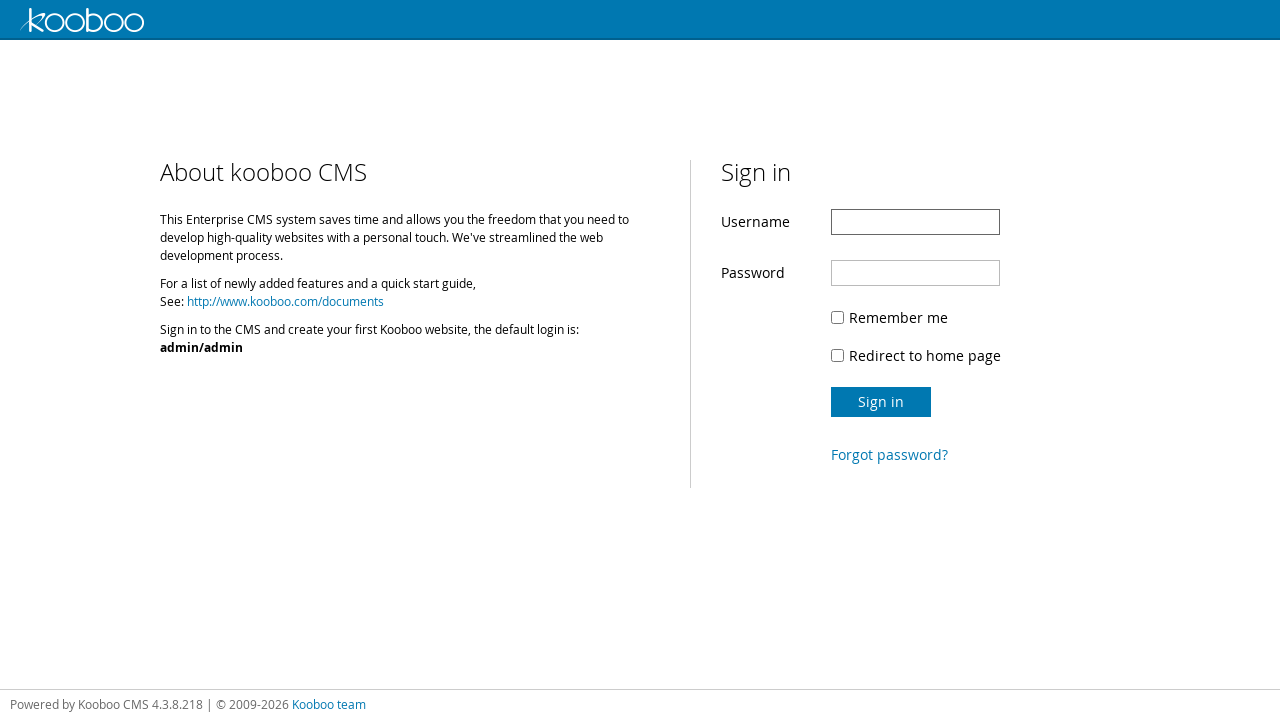

--- FILE ---
content_type: text/html; charset=utf-8
request_url: http://epilace.eu/Account/LogOn?ReturnUrl=%2fadmin
body_size: 1731
content:
<!DOCTYPE html>
<html>
<head>
    <meta name="robots" content="noindex,nofllow" />
    <link rel="shortcut icon" href='/Images/favicon.ico' />
    <title>
        Sign in  - Kooboo CMS</title>
    <link rel="Stylesheet" href="/Account/WebResource?name=siteStyles&version=20140108" type="text/css" />

    <!--[if lte IE 8]>
<script src="/Account/WebResource?name=logonScripts&version=20140108&condition=lte%20IE%208" type="text/javascript"></script>
<![endif]-->
<script src="/Account/WebResource?name=logonScripts&version=20140108" type="text/javascript"></script>

    <script>
        $(function () {
            $('input:visible').first().focus();
        });
    </script>
</head>
<body class="blank">
    <div id="body-container" class="no-sidebar">
        <header id="header" class="clearfix">
            <a class="logo" href="/" title="Back to home page">
                <img src="/Images/logo.png " alt="LOGO">
            </a>
        </header>
        <div id="main-container" class="clearfix">
            <div class="wrap">
                <div class="block login">
                    <div class="left">
                        <h1 class="title">
                            About kooboo CMS
                        </h1>
                        <article class="content">
                            <p>
                                This Enterprise CMS system saves time and allows you the freedom that you need to develop high-quality websites with a personal touch. We've streamlined the web development process.
                            </p>
                            <p>
                                For a list of newly added features and a quick start guide,<br />See: <a href="http://www.kooboo.com/documents" target="_blank">http://www.kooboo.com/documents</a>
                            </p>
                            <p>
                                Sign in to the CMS and create your first Kooboo website, the default login is: <strong>admin/admin</strong>
                            </p>
                        </article>
                    </div>
                    
<div class="common-form">
    <h1 class="title">
        Sign in</h1>
    
<form action="/Account/LogOn?ReturnUrl=%2fadmin" method="post">        <table>
            <tbody>
                
<tr>
    <th>
            <label for="UserName">
                Username</label>           
    </th>
    <td>
        
<input data-val="true" data-val-required="Required" id="UserName" name="UserName" type="text" value="" />
<span class="field-validation-valid" data-valmsg-for="UserName" data-valmsg-replace="true" name=""></span>
       
    </td>
</tr>

                
<tr>
    <th>
            <label for="Password">
                Password</label>           
    </th>
    <td>
        

<input data-val="true" data-val-required="Required" id="Password" name="Password" type="password" />


<span class="field-validation-valid" data-valmsg-for="Password" data-valmsg-replace="true" name=""></span>
       
    </td>
</tr>

                

<tr>
    <th></th>
    <td>
        <input DefaultValue="False" data-val="true" data-val-required="The Remember me field is required." id="RememberMe" name="RememberMe" type="checkbox" value="true" /><input name="RememberMe" type="hidden" value="false" />
        <label for="RememberMe" class="inline">
            Remember me</label>
    </td>
</tr>





<tr>
    <th></th>
    <td>
        <input DefaultValue="False" data-val="true" data-val-required="The Redirect to home page field is required." id="RedirectToHome" name="RedirectToHome" type="checkbox" value="true" /><input name="RedirectToHome" type="hidden" value="false" />
        <label for="RedirectToHome" class="inline">
            Redirect to home page</label>
    </td>
</tr>


                <tr>
                    <th></th>
                    <td>
                        <button type="submit">
                            Sign in</button>
                    </td>
                </tr>
                <tr>
                    <th></th>
                    <td>
                        <a href="/Account/LogOn/ForgotPassword">Forgot password?</a>
                    </td>
                </tr>
            </tbody>
        </table>
</form></div>

                </div>
            </div>
        </div>
        <footer id="footer">
            <p>
    Powered by Kooboo CMS
    4.3.8.218 | &copy; 2009-2026 <a href="http://www.kooboo.com"
        target="_blank">Kooboo team</a></p>

        </footer>
    </div>
</body>
</html>


--- FILE ---
content_type: text/css
request_url: http://epilace.eu/Account/WebResource?name=siteStyles&version=20140108
body_size: 16862
content:
.ui-helper-hidden{display:none}.ui-helper-hidden-accessible{border:0;clip:rect(0 0 0 0);height:1px;margin:-1px;overflow:hidden;padding:0;position:absolute;width:1px}.ui-helper-reset{margin:0;padding:0;border:0;outline:0;line-height:1.3;text-decoration:none;font-size:100%;list-style:none}.ui-helper-clearfix:before,.ui-helper-clearfix:after{content:"";display:table}.ui-helper-clearfix:after{clear:both}.ui-helper-clearfix{zoom:1}.ui-helper-zfix{width:100%;height:100%;top:0;left:0;position:absolute;opacity:0;filter:Alpha(Opacity=0)}.ui-state-disabled{cursor:default!important}.ui-icon{display:block;text-indent:-99999px;overflow:hidden;background-repeat:no-repeat}.ui-widget-overlay{position:absolute;top:0;left:0;width:100%;height:100%}.ui-resizable{position:relative}.ui-resizable-handle{position:absolute;font-size:.1px;display:block}.ui-resizable-disabled .ui-resizable-handle,.ui-resizable-autohide .ui-resizable-handle{display:none}.ui-resizable-n{cursor:n-resize;height:7px;width:100%;top:-5px;left:0}.ui-resizable-s{cursor:s-resize;height:7px;width:100%;bottom:-5px;left:0}.ui-resizable-e{cursor:e-resize;width:7px;right:-5px;top:0;height:100%}.ui-resizable-w{cursor:w-resize;width:7px;left:-5px;top:0;height:100%}.ui-resizable-se{cursor:se-resize;width:12px;height:12px;right:1px;bottom:1px}.ui-resizable-sw{cursor:sw-resize;width:9px;height:9px;left:-5px;bottom:-5px}.ui-resizable-nw{cursor:nw-resize;width:9px;height:9px;left:-5px;top:-5px}.ui-resizable-ne{cursor:ne-resize;width:9px;height:9px;right:-5px;top:-5px}.ui-selectable-helper{position:absolute;z-index:100;border:1px dotted black}.ui-accordion .ui-accordion-header{display:block;cursor:pointer;position:relative;margin-top:2px;padding:.5em .5em .5em .7em;zoom:1}.ui-accordion .ui-accordion-icons{padding-left:2.2em}.ui-accordion .ui-accordion-noicons{padding-left:.7em}.ui-accordion .ui-accordion-icons .ui-accordion-icons{padding-left:2.2em}.ui-accordion .ui-accordion-header .ui-accordion-header-icon{position:absolute;left:.5em;top:50%;margin-top:-8px}.ui-accordion .ui-accordion-content{padding:1em 2.2em;border-top:0;overflow:auto;zoom:1}.ui-autocomplete{position:absolute;top:0;left:0;cursor:default}* html .ui-autocomplete{width:1px}.ui-button{display:inline-block;position:relative;padding:0;margin-right:.1em;cursor:pointer;text-align:center;zoom:1;overflow:visible}.ui-button,.ui-button:link,.ui-button:visited,.ui-button:hover,.ui-button:active{text-decoration:none}.ui-button-icon-only{width:2.2em}button.ui-button-icon-only{width:2.4em}.ui-button-icons-only{width:3.4em}button.ui-button-icons-only{width:3.7em}.ui-button .ui-button-text{display:block;line-height:1.4}.ui-button-text-only .ui-button-text{padding:.4em 1em}.ui-button-icon-only .ui-button-text,.ui-button-icons-only .ui-button-text{padding:.4em;text-indent:-9999999px}.ui-button-text-icon-primary .ui-button-text,.ui-button-text-icons .ui-button-text{padding:.4em 1em .4em 2.1em}.ui-button-text-icon-secondary .ui-button-text,.ui-button-text-icons .ui-button-text{padding:.4em 2.1em .4em 1em}.ui-button-text-icons .ui-button-text{padding-left:2.1em;padding-right:2.1em}input.ui-button{padding:.4em 1em}.ui-button-icon-only .ui-icon,.ui-button-text-icon-primary .ui-icon,.ui-button-text-icon-secondary .ui-icon,.ui-button-text-icons .ui-icon,.ui-button-icons-only .ui-icon{position:absolute;top:50%;margin-top:-8px}.ui-button-icon-only .ui-icon{left:50%;margin-left:-8px}.ui-button-text-icon-primary .ui-button-icon-primary,.ui-button-text-icons .ui-button-icon-primary,.ui-button-icons-only .ui-button-icon-primary{left:.5em}.ui-button-text-icon-secondary .ui-button-icon-secondary,.ui-button-text-icons .ui-button-icon-secondary,.ui-button-icons-only .ui-button-icon-secondary{right:.5em}.ui-button-text-icons .ui-button-icon-secondary,.ui-button-icons-only .ui-button-icon-secondary{right:.5em}.ui-buttonset{margin-right:7px}.ui-buttonset .ui-button{margin-left:0;margin-right:-.3em}button.ui-button::-moz-focus-inner{border:0;padding:0}.ui-datepicker{width:17em;padding:.2em .2em 0;display:none}.ui-datepicker .ui-datepicker-header{position:relative;padding:.2em 0}.ui-datepicker .ui-datepicker-prev,.ui-datepicker .ui-datepicker-next{position:absolute;top:2px;width:1.8em;height:1.8em}.ui-datepicker .ui-datepicker-prev-hover,.ui-datepicker .ui-datepicker-next-hover{top:1px}.ui-datepicker .ui-datepicker-prev{left:2px}.ui-datepicker .ui-datepicker-next{right:2px}.ui-datepicker .ui-datepicker-prev-hover{left:1px}.ui-datepicker .ui-datepicker-next-hover{right:1px}.ui-datepicker .ui-datepicker-prev span,.ui-datepicker .ui-datepicker-next span{display:block;position:absolute;left:50%;margin-left:-8px;top:50%;margin-top:-8px}.ui-datepicker .ui-datepicker-title{margin:0 2.3em;line-height:1.8em;text-align:center}.ui-datepicker .ui-datepicker-title select{font-size:1em;margin:1px 0}.ui-datepicker select.ui-datepicker-month-year{width:100%}.ui-datepicker select.ui-datepicker-month,.ui-datepicker select.ui-datepicker-year{width:49%}.ui-datepicker table{width:100%;font-size:.9em;border-collapse:collapse;margin:0 0 .4em}.ui-datepicker th{padding:.7em .3em;text-align:center;font-weight:700;border:0}.ui-datepicker td{border:0;padding:1px}.ui-datepicker td span,.ui-datepicker td a{display:block;padding:.2em;text-align:right;text-decoration:none}.ui-datepicker .ui-datepicker-buttonpane{background-image:none;margin:.7em 0 0;padding:0 .2em;border-left:0;border-right:0;border-bottom:0}.ui-datepicker .ui-datepicker-buttonpane button{float:right;margin:.5em .2em .4em;cursor:pointer;padding:.2em .6em .3em;width:auto;overflow:visible}.ui-datepicker .ui-datepicker-buttonpane button.ui-datepicker-current{float:left}.ui-datepicker.ui-datepicker-multi{width:auto}.ui-datepicker-multi .ui-datepicker-group{float:left}.ui-datepicker-multi .ui-datepicker-group table{width:95%;margin:0 auto .4em}.ui-datepicker-multi-2 .ui-datepicker-group{width:50%}.ui-datepicker-multi-3 .ui-datepicker-group{width:33.3%}.ui-datepicker-multi-4 .ui-datepicker-group{width:25%}.ui-datepicker-multi .ui-datepicker-group-last .ui-datepicker-header{border-left-width:0}.ui-datepicker-multi .ui-datepicker-group-middle .ui-datepicker-header{border-left-width:0}.ui-datepicker-multi .ui-datepicker-buttonpane{clear:left}.ui-datepicker-row-break{clear:both;width:100%;font-size:0}.ui-datepicker-rtl{direction:rtl}.ui-datepicker-rtl .ui-datepicker-prev{right:2px;left:auto}.ui-datepicker-rtl .ui-datepicker-next{left:2px;right:auto}.ui-datepicker-rtl .ui-datepicker-prev:hover{right:1px;left:auto}.ui-datepicker-rtl .ui-datepicker-next:hover{left:1px;right:auto}.ui-datepicker-rtl .ui-datepicker-buttonpane{clear:right}.ui-datepicker-rtl .ui-datepicker-buttonpane button{float:left}.ui-datepicker-rtl .ui-datepicker-buttonpane button.ui-datepicker-current{float:right}.ui-datepicker-rtl .ui-datepicker-group{float:right}.ui-datepicker-rtl .ui-datepicker-group-last .ui-datepicker-header{border-right-width:0;border-left-width:1px}.ui-datepicker-rtl .ui-datepicker-group-middle .ui-datepicker-header{border-right-width:0;border-left-width:1px}.ui-datepicker-cover{position:absolute;z-index:-1;filter:mask();top:-4px;left:-4px;width:200px;height:200px}.ui-dialog{position:absolute;top:0;left:0;padding:.2em;width:300px;overflow:hidden}.ui-dialog .ui-dialog-titlebar{padding:.4em 1em;position:relative}.ui-dialog .ui-dialog-title{float:left;margin:.1em 16px .1em 0}.ui-dialog .ui-dialog-titlebar-close{position:absolute;right:.3em;top:50%;width:19px;margin:-10px 0 0 0;padding:1px;height:18px}.ui-dialog .ui-dialog-titlebar-close span{display:block;margin:1px}.ui-dialog .ui-dialog-titlebar-close:hover,.ui-dialog .ui-dialog-titlebar-close:focus{padding:0}.ui-dialog .ui-dialog-content{position:relative;border:0;padding:.5em 1em;background:none;overflow:auto;zoom:1}.ui-dialog .ui-dialog-buttonpane{text-align:left;border-width:1px 0 0;background-image:none;margin:.5em 0 0;padding:.3em 1em .5em .4em}.ui-dialog .ui-dialog-buttonpane .ui-dialog-buttonset{float:right}.ui-dialog .ui-dialog-buttonpane button{margin:.5em .4em .5em 0;cursor:pointer}.ui-dialog .ui-resizable-se{width:14px;height:14px;right:3px;bottom:3px}.ui-draggable .ui-dialog-titlebar{cursor:move}.ui-menu{list-style:none;padding:2px;margin:0;display:block;outline:none}.ui-menu .ui-menu{margin-top:-3px;position:absolute}.ui-menu .ui-menu-item{margin:0;padding:0;zoom:1;width:100%}.ui-menu .ui-menu-divider{margin:5px -2px 5px -2px;height:0;font-size:0;line-height:0;border-width:1px 0 0}.ui-menu .ui-menu-item a{text-decoration:none;display:block;padding:2px .4em;line-height:1.5;zoom:1;font-weight:400}.ui-menu .ui-menu-item a.ui-state-focus,.ui-menu .ui-menu-item a.ui-state-active{font-weight:400;margin:-1px}.ui-menu .ui-state-disabled{font-weight:400;margin:.4em 0 .2em;line-height:1.5}.ui-menu .ui-state-disabled a{cursor:default}.ui-menu-icons{position:relative}.ui-menu-icons .ui-menu-item a{position:relative;padding-left:2em}.ui-menu .ui-icon{position:absolute;top:.2em;left:.2em}.ui-menu .ui-menu-icon{position:static;float:right}.ui-progressbar{height:2em;text-align:left;overflow:hidden}.ui-progressbar .ui-progressbar-value{margin:-1px;height:100%}.ui-slider{position:relative;text-align:left}.ui-slider .ui-slider-handle{position:absolute;z-index:2;width:1.2em;height:1.2em;cursor:default}.ui-slider .ui-slider-range{position:absolute;z-index:1;font-size:.7em;display:block;border:0;background-position:0 0}.ui-slider-horizontal{height:.8em}.ui-slider-horizontal .ui-slider-handle{top:-.3em;margin-left:-.6em}.ui-slider-horizontal .ui-slider-range{top:0;height:100%}.ui-slider-horizontal .ui-slider-range-min{left:0}.ui-slider-horizontal .ui-slider-range-max{right:0}.ui-slider-vertical{width:.8em;height:100px}.ui-slider-vertical .ui-slider-handle{left:-.3em;margin-left:0;margin-bottom:-.6em}.ui-slider-vertical .ui-slider-range{left:0;width:100%}.ui-slider-vertical .ui-slider-range-min{bottom:0}.ui-slider-vertical .ui-slider-range-max{top:0}.ui-spinner{position:relative;display:inline-block;overflow:hidden;padding:0;vertical-align:middle}.ui-spinner-input{border:none;background:none;padding:0;margin:.2em 0;vertical-align:middle;margin-left:.4em;margin-right:22px}.ui-spinner-button{width:16px;height:50%;font-size:.5em;padding:0;margin:0;text-align:center;position:absolute;cursor:default;display:block;overflow:hidden;right:0}.ui-spinner a.ui-spinner-button{border-top:none;border-bottom:none;border-right:none}.ui-spinner .ui-icon{position:absolute;margin-top:-8px;top:50%;left:0}.ui-spinner-up{top:0}.ui-spinner-down{bottom:0}.ui-spinner .ui-icon-triangle-1-s{background-position:-65px -16px}.ui-tabs{position:relative;padding:.2em;zoom:1}.ui-tabs .ui-tabs-nav{margin:0;padding:.2em .2em 0}.ui-tabs .ui-tabs-nav li{list-style:none;float:left;position:relative;top:0;margin:1px .2em 0 0;border-bottom:0;padding:0;white-space:nowrap}.ui-tabs .ui-tabs-nav li a{float:left;padding:.5em 1em;text-decoration:none}.ui-tabs .ui-tabs-nav li.ui-tabs-active{margin-bottom:-1px;padding-bottom:1px}.ui-tabs .ui-tabs-nav li.ui-tabs-active a,.ui-tabs .ui-tabs-nav li.ui-state-disabled a,.ui-tabs .ui-tabs-nav li.ui-tabs-loading a{cursor:text}.ui-tabs .ui-tabs-nav li a,.ui-tabs-collapsible .ui-tabs-nav li.ui-tabs-active a{cursor:pointer}.ui-tabs .ui-tabs-panel{display:block;border-width:0;padding:1em 1.4em;background:none}.ui-tooltip{padding:8px;position:absolute;z-index:9999;max-width:300px;-webkit-box-shadow:0 0 5px #aaa;box-shadow:0 0 5px #aaa}* html .ui-tooltip{background-image:none}body .ui-tooltip{border-width:2px}
.ui-timepicker-div .ui-widget-header {margin-bottom:8px}.ui-timepicker-div dl {text-align:left}.ui-timepicker-div dl dt {float:left;clear:left;padding:0 0 0 5px}.ui-timepicker-div dl dd {margin:0 10px 10px 40%}.ui-timepicker-div td {font-size:90%}.ui-tpicker-grid-label {background:none;border:none;margin:0;padding:0}.ui-timepicker-rtl{direction:rtl}.ui-timepicker-rtl dl {text-align:right;padding:0 5px 0 0}.ui-timepicker-rtl dl dt{float:right;clear:right}.ui-timepicker-rtl dl dd {margin:0 40% 10px 10px}
.CodeMirror {font-family:monospace;height:300px}.CodeMirror-scroll {overflow:auto}.CodeMirror-lines {padding:4px 0}.CodeMirror pre {padding:0 4px}.CodeMirror-scrollbar-filler,.CodeMirror-gutter-filler {background-color:#fff}.CodeMirror-gutters {border-right:1px solid #ddd;background-color:#f7f7f7;white-space:nowrap}.CodeMirror-linenumber {padding:0 3px 0 5px;min-width:20px;text-align:right;color:#999}.CodeMirror div.CodeMirror-cursor {border-left:1px solid black;z-index:3}.CodeMirror div.CodeMirror-secondarycursor {border-left:1px solid silver}.CodeMirror.cm-keymap-fat-cursor div.CodeMirror-cursor {width:auto;border:0;background:#7e7;z-index:1}.cm-tab {display:inline-block}.cm-s-default .cm-keyword {color:#708}.cm-s-default .cm-atom {color:#219}.cm-s-default .cm-number {color:#164}.cm-s-default .cm-def {color:#00f}.cm-s-default .cm-variable {color:#000}.cm-s-default .cm-variable-2 {color:#05a}.cm-s-default .cm-variable-3 {color:#085}.cm-s-default .cm-property {color:#000}.cm-s-default .cm-operator {color:#000}.cm-s-default .cm-comment {color:#a50}.cm-s-default .cm-string {color:#a11}.cm-s-default .cm-string-2 {color:#f50}.cm-s-default .cm-meta {color:#555}.cm-s-default .cm-error {color:red}.cm-s-default .cm-qualifier {color:#555}.cm-s-default .cm-builtin {color:#30a}.cm-s-default .cm-bracket {color:#997}.cm-s-default .cm-tag {color:#170}.cm-s-default .cm-attribute {color:#00c}.cm-s-default .cm-header {color:blue}.cm-s-default .cm-quote {color:#090}.cm-s-default .cm-hr {color:#999}.cm-s-default .cm-link {color:#00c}.cm-negative {color:#d44}.cm-positive {color:#292}.cm-header,.cm-strong {font-weight:700}.cm-em {font-style:italic}.cm-link {text-decoration:underline}.cm-invalidchar {color:red}div.CodeMirror span.CodeMirror-matchingbracket {color:#0f0}div.CodeMirror span.CodeMirror-nonmatchingbracket {color:#f22}.CodeMirror {line-height:1;position:relative;overflow:hidden;background:white;color:#000}.CodeMirror-scroll {margin-bottom:-30px;margin-right:-30px;padding-bottom:30px;padding-right:30px;height:100%;outline:none;position:relative}.CodeMirror-sizer {position:relative}.CodeMirror-vscrollbar,.CodeMirror-hscrollbar,.CodeMirror-scrollbar-filler,.CodeMirror-gutter-filler {position:absolute;z-index:6;display:none}.CodeMirror-vscrollbar {right:0;top:0;overflow-x:hidden;overflow-y:scroll}.CodeMirror-hscrollbar {bottom:0;left:0;overflow-y:hidden;overflow-x:scroll}.CodeMirror-scrollbar-filler {right:0;bottom:0}.CodeMirror-gutter-filler {left:0;bottom:0}.CodeMirror-gutters {position:absolute;left:0;top:0;padding-bottom:30px;z-index:3}.CodeMirror-gutter {white-space:normal;height:100%;padding-bottom:30px;margin-bottom:-32px;display:inline-block;*zoom:1;*display:inline}.CodeMirror-gutter-elt {position:absolute;cursor:default;z-index:4}.CodeMirror-lines {cursor:text}.CodeMirror pre {-moz-border-radius:0;-webkit-border-radius:0;border-radius:0;border-width:0;background:transparent;font-family:inherit;font-size:inherit;margin:0;white-space:pre;word-wrap:normal;line-height:inherit;color:inherit;z-index:2;position:relative;overflow:visible}.CodeMirror-wrap pre {word-wrap:break-word;white-space:pre-wrap;word-break:normal}.CodeMirror-linebackground {position:absolute;left:0;right:0;top:0;bottom:0;z-index:0}.CodeMirror-linewidget {position:relative;z-index:2;overflow:auto}.CodeMirror-wrap .CodeMirror-scroll {overflow-x:hidden}.CodeMirror-measure {position:absolute;width:100%;height:0;overflow:hidden;visibility:hidden}.CodeMirror-measure pre {position:static}.CodeMirror div.CodeMirror-cursor {position:absolute;visibility:hidden;border-right:none;width:0}.CodeMirror-focused div.CodeMirror-cursor {visibility:visible}.CodeMirror-selected {background:#d9d9d9}.CodeMirror-focused .CodeMirror-selected {background:#d7d4f0}.cm-searching {background:#ffa;background:rgba(255,255,0,.4)}.CodeMirror span {*vertical-align:text-bottom}@media print {.CodeMirror div.CodeMirror-cursor {visibility:hidden}}
.CodeMirror-dialog {position:absolute;left:0;right:0;background:white;z-index:15;padding:.1em .8em;overflow:hidden;color:#333}.CodeMirror-dialog-top {border-bottom:1px solid #eee;top:0}.CodeMirror-dialog-bottom {border-top:1px solid #eee;bottom:0}.CodeMirror-dialog input {border:none;outline:none;background:transparent;width:20em;color:inherit;font-family:monospace}.CodeMirror-dialog button {font-size:70%}
.select2-container {position:relative;display:inline-block;zoom:1;*display:inline;vertical-align:top}.select2-container,.select2-drop,.select2-search,.select2-search input{-moz-box-sizing:border-box;-ms-box-sizing:border-box;-webkit-box-sizing:border-box;-khtml-box-sizing:border-box;box-sizing:border-box}.select2-container .select2-choice {background-color:#fff;background-image:-webkit-gradient(linear,left bottom,left top,color-stop(0,#eee),color-stop(0.5,white));background-image:-webkit-linear-gradient(center bottom,#eee 0%,white 50%);background-image:-moz-linear-gradient(center bottom,#eee 0%,white 50%);background-image:-o-linear-gradient(bottom,#eee 0%,#fff 50%);background-image:-ms-linear-gradient(top,#eee 0%,#fff 50%);filter:progid:DXImageTransform.Microsoft.gradient(startColorstr = '#eeeeee',endColorstr = '#ffffff',GradientType = 0);background-image:linear-gradient(top,#eee 0%,#fff 50%);-webkit-border-radius:4px;-moz-border-radius:4px;border-radius:4px;-moz-background-clip:padding;-webkit-background-clip:padding-box;background-clip:padding-box;border:1px solid #aaa;display:block;overflow:hidden;white-space:nowrap;position:relative;height:26px;line-height:26px;padding:0 0 0 8px;color:#444;text-decoration:none}.select2-container.select2-drop-above .select2-choice {border-bottom-color:#aaa;-webkit-border-radius:0 0 4px 4px;-moz-border-radius:0 0 4px 4px;border-radius:0 0 4px 4px;background-image:-webkit-gradient(linear,left bottom,left top,color-stop(0,#eee),color-stop(0.9,white));background-image:-webkit-linear-gradient(center bottom,#eee 0%,white 90%);background-image:-moz-linear-gradient(center bottom,#eee 0%,white 90%);background-image:-o-linear-gradient(bottom,#eee 0%,white 90%);background-image:-ms-linear-gradient(top,#eee 0%,#fff 90%);filter:progid:DXImageTransform.Microsoft.gradient(startColorstr='#eeeeee',endColorstr='#ffffff',GradientType=0 );background-image:linear-gradient(top,#eee 0%,#fff 90%)}.select2-container .select2-choice span {margin-right:26px;display:block;overflow:hidden;white-space:nowrap;-o-text-overflow:ellipsis;-ms-text-overflow:ellipsis;text-overflow:ellipsis}.select2-container .select2-choice abbr {display:block;position:absolute;right:26px;top:8px;width:12px;height:12px;font-size:1px;background:url('../Styles/select2/select2.png') right top no-repeat;cursor:pointer;text-decoration:none;border:0;outline:0}.select2-container .select2-choice abbr:hover {background-position:right -11px;cursor:pointer}.select2-drop {background:#fff;color:#000;border:1px solid #aaa;border-top:0;position:absolute;top:100%;-webkit-box-shadow:0 4px 5px rgba(0,0,0,.15);-moz-box-shadow:0 4px 5px rgba(0,0,0,.15);-o-box-shadow:0 4px 5px rgba(0,0,0,.15);box-shadow:0 4px 5px rgba(0,0,0,.15);z-index:9999;width:100%;margin-top:-1px;-webkit-border-radius:0 0 4px 4px;-moz-border-radius:0 0 4px 4px;border-radius:0 0 4px 4px}.select2-drop.select2-drop-above {-webkit-border-radius:4px 4px 0 0;-moz-border-radius:4px 4px 0 0;border-radius:4px 4px 0 0;margin-top:1px;border-top:1px solid #aaa;border-bottom:0;-webkit-box-shadow:0 -4px 5px rgba(0,0,0,.15);-moz-box-shadow:0 -4px 5px rgba(0,0,0,.15);-o-box-shadow:0 -4px 5px rgba(0,0,0,.15);box-shadow:0 -4px 5px rgba(0,0,0,.15)}.select2-container .select2-choice div {-webkit-border-radius:0 4px 4px 0;-moz-border-radius:0 4px 4px 0;border-radius:0 4px 4px 0;-moz-background-clip:padding;-webkit-background-clip:padding-box;background-clip:padding-box;background:#ccc;background-image:-webkit-gradient(linear,left bottom,left top,color-stop(0,#ccc),color-stop(0.6,#eee));background-image:-webkit-linear-gradient(center bottom,#ccc 0%,#eee 60%);background-image:-moz-linear-gradient(center bottom,#ccc 0%,#eee 60%);background-image:-o-linear-gradient(bottom,#ccc 0%,#eee 60%);background-image:-ms-linear-gradient(top,#ccc 0%,#eee 60%);filter:progid:DXImageTransform.Microsoft.gradient(startColorstr = '#cccccc',endColorstr = '#eeeeee',GradientType = 0);background-image:linear-gradient(top,#ccc 0%,#eee 60%);border-left:1px solid #aaa;position:absolute;right:0;top:0;display:block;height:100%;width:18px}.select2-container .select2-choice div b {background:url('../Styles/select2/select2.png') no-repeat 0 1px;display:block;width:100%;height:100%}.select2-search {display:inline-block;white-space:nowrap;z-index:10000;min-height:26px;width:100%;margin:0;padding-left:4px;padding-right:4px}.select2-search-hidden {display:block;position:absolute;left:-10000px}.select2-search input {background:#fff url('../Styles/select2/select2.png') no-repeat 100% -22px;background:url('../Styles/select2/select2.png') no-repeat 100% -22px,-webkit-gradient(linear,left bottom,left top,color-stop(0.85,white),color-stop(0.99,#eee));background:url('../Styles/select2/select2.png') no-repeat 100% -22px,-webkit-linear-gradient(center bottom,white 85%,#eee 99%);background:url('../Styles/select2/select2.png') no-repeat 100% -22px,-moz-linear-gradient(center bottom,white 85%,#eee 99%);background:url('../Styles/select2/select2.png') no-repeat 100% -22px,-o-linear-gradient(bottom,white 85%,#eee 99%);background:url('../Styles/select2/select2.png') no-repeat 100% -22px,-ms-linear-gradient(top,#fff 85%,#eee 99%);background:url('../Styles/select2/select2.png') no-repeat 100% -22px,linear-gradient(top,#fff 85%,#eee 99%);padding:4px 20px 4px 5px;outline:0;border:1px solid #aaa;font-family:sans-serif;font-size:1em;width:100%;margin:0;height:auto !important;min-height:26px;-webkit-box-shadow:none;-moz-box-shadow:none;box-shadow:none;border-radius:0;-moz-border-radius:0;-webkit-border-radius:0}.select2-drop.select2-drop-above .select2-search input {margin-top:4px}.select2-search input.select2-active {background:#fff url('../Styles/select2/spinner.gif') no-repeat 100%;background:url('../Styles/select2/spinner.gif') no-repeat 100%,-webkit-gradient(linear,left bottom,left top,color-stop(0.85,white),color-stop(0.99,#eee));background:url('../Styles/select2/spinner.gif') no-repeat 100%,-webkit-linear-gradient(center bottom,white 85%,#eee 99%);background:url('../Styles/select2/spinner.gif') no-repeat 100%,-moz-linear-gradient(center bottom,white 85%,#eee 99%);background:url('../Styles/select2/spinner.gif') no-repeat 100%,-o-linear-gradient(bottom,white 85%,#eee 99%);background:url('../Styles/select2/spinner.gif') no-repeat 100%,-ms-linear-gradient(top,#fff 85%,#eee 99%);background:url('../Styles/select2/spinner.gif') no-repeat 100%,linear-gradient(top,#fff 85%,#eee 99%)}.select2-container-active .select2-choice,.select2-container-active .select2-choices {-webkit-box-shadow:0 0 5px rgba(0,0,0,.3);-moz-box-shadow :0 0 5px rgba(0,0,0,.3);-o-box-shadow :0 0 5px rgba(0,0,0,.3);box-shadow :0 0 5px rgba(0,0,0,.3);border:1px solid #5897fb;outline:none}.select2-dropdown-open .select2-choice {border:1px solid #aaa;border-bottom-color:transparent;-webkit-box-shadow:0 1px 0 #fff inset;-moz-box-shadow :0 1px 0 #fff inset;-o-box-shadow :0 1px 0 #fff inset;box-shadow :0 1px 0 #fff inset;background-color:#eee;background-image:-webkit-gradient(linear,left bottom,left top,color-stop(0,white),color-stop(0.5,#eee));background-image:-webkit-linear-gradient(center bottom,white 0%,#eee 50%);background-image:-moz-linear-gradient(center bottom,white 0%,#eee 50%);background-image:-o-linear-gradient(bottom,white 0%,#eee 50%);background-image:-ms-linear-gradient(top,#fff 0%,#eee 50%);filter:progid:DXImageTransform.Microsoft.gradient(startColorstr='#ffffff',endColorstr='#eeeeee',GradientType=0 );background-image:linear-gradient(top,#fff 0%,#eee 50%);-webkit-border-bottom-left-radius :0;-webkit-border-bottom-right-radius:0;-moz-border-radius-bottomleft :0;-moz-border-radius-bottomright:0;border-bottom-left-radius :0;border-bottom-right-radius:0}.select2-dropdown-open .select2-choice div {background:transparent;border-left:none}.select2-dropdown-open .select2-choice div b {background-position:-18px 1px}.select2-results {margin:4px 4px 4px 0;padding:0 0 0 4px;position:relative;overflow-x:hidden;overflow-y:auto;max-height:200px}.select2-results ul.select2-result-sub {margin:0 0}.select2-results ul.select2-result-sub >li .select2-result-label {padding-left:20px }.select2-results ul.select2-result-sub ul.select2-result-sub >li .select2-result-label {padding-left:40px }.select2-results ul.select2-result-sub ul.select2-result-sub ul.select2-result-sub >li .select2-result-label {padding-left:60px }.select2-results ul.select2-result-sub ul.select2-result-sub ul.select2-result-sub ul.select2-result-sub >li .select2-result-label {padding-left:80px }.select2-results ul.select2-result-sub ul.select2-result-sub ul.select2-result-sub ul.select2-result-sub ul.select2-result-sub >li .select2-result-label {padding-left:100px }.select2-results ul.select2-result-sub ul.select2-result-sub ul.select2-result-sub ul.select2-result-sub ul.select2-result-sub ul.select2-result-sub >li .select2-result-label {padding-left:110px }.select2-results ul.select2-result-sub ul.select2-result-sub ul.select2-result-sub ul.select2-result-sub ul.select2-result-sub ul.select2-result-sub ul.select2-result-sub >li .select2-result-label {padding-left:120px }.select2-results li {list-style:none;display:list-item}.select2-results li.select2-result-with-children >.select2-result-label {font-weight:700}.select2-results .select2-result-label {padding:3px 7px 4px;margin:0;cursor:pointer}.select2-results .select2-highlighted {background:#3875d7;color:#fff}.select2-results li em {background:#feffde;font-style:normal}.select2-results .select2-highlighted em {background:transparent}.select2-results .select2-no-results,.select2-results .select2-searching,.select2-results .select2-selection-limit {background:#f4f4f4;display:list-item}.select2-results .select2-disabled {display:none}.select2-more-results.select2-active {background:#f4f4f4 url('../Styles/select2/spinner.gif') no-repeat 100%}.select2-more-results {background:#f4f4f4;display:list-item}.select2-container.select2-container-disabled .select2-choice {background-color:#f4f4f4;background-image:none;border:1px solid #ddd;cursor:default}.select2-container.select2-container-disabled .select2-choice div {background-color:#f4f4f4;background-image:none;border-left:0}.select2-container-multi .select2-choices {background-color:#fff;background-image:-webkit-gradient(linear,0% 0%,0% 100%,color-stop(1%,#eee),color-stop(15%,#fff));background-image:-webkit-linear-gradient(top,#eee 1%,#fff 15%);background-image:-moz-linear-gradient(top,#eee 1%,#fff 15%);background-image:-o-linear-gradient(top,#eee 1%,#fff 15%);background-image:-ms-linear-gradient(top,#eee 1%,#fff 15%);background-image:linear-gradient(top,#eee 1%,#fff 15%);border:1px solid #aaa;margin:0;padding:0;cursor:text;overflow:hidden;height:auto !important;height:1%;position:relative}.select2-container-multi .select2-choices {min-height:26px}.select2-container-multi.select2-container-active .select2-choices {-webkit-box-shadow:0 0 5px rgba(0,0,0,.3);-moz-box-shadow :0 0 5px rgba(0,0,0,.3);-o-box-shadow :0 0 5px rgba(0,0,0,.3);box-shadow :0 0 5px rgba(0,0,0,.3);border:1px solid #5897fb;outline:none}.select2-container-multi .select2-choices li {float:left;list-style:none}.select2-container-multi .select2-choices .select2-search-field {white-space:nowrap;margin:0;padding:0}.select2-container-multi .select2-choices .select2-search-field input {color:#666;background:transparent !important;font-family:sans-serif;font-size:100%;height:15px;padding:5px;margin:1px 0;outline:0;border:0;-webkit-box-shadow:none;-moz-box-shadow :none;-o-box-shadow :none;box-shadow :none}.select2-container-multi .select2-choices .select2-search-field input.select2-active {background:#fff url('../Styles/select2/spinner.gif') no-repeat 100% !important}.select2-default {color:#999 !important}.select2-container-multi .select2-choices .select2-search-choice {-webkit-border-radius:3px;-moz-border-radius :3px;border-radius :3px;-moz-background-clip :padding;-webkit-background-clip:padding-box;background-clip :padding-box;background-color:#e4e4e4;filter:progid:DXImageTransform.Microsoft.gradient(startColorstr='#f4f4f4',endColorstr='#eeeeee',GradientType=0 );background-image:-webkit-gradient(linear,0% 0%,0% 100%,color-stop(20%,#f4f4f4),color-stop(50%,#f0f0f0),color-stop(52%,#e8e8e8),color-stop(100%,#eee));background-image:-webkit-linear-gradient(top,#f4f4f4 20%,#f0f0f0 50%,#e8e8e8 52%,#eee 100%);background-image:-moz-linear-gradient(top,#f4f4f4 20%,#f0f0f0 50%,#e8e8e8 52%,#eee 100%);background-image:-o-linear-gradient(top,#f4f4f4 20%,#f0f0f0 50%,#e8e8e8 52%,#eee 100%);background-image:-ms-linear-gradient(top,#f4f4f4 20%,#f0f0f0 50%,#e8e8e8 52%,#eee 100%);background-image:linear-gradient(top,#f4f4f4 20%,#f0f0f0 50%,#e8e8e8 52%,#eee 100%);-webkit-box-shadow:0 0 2px #fff inset,0 1px 0 rgba(0,0,0,0.05);-moz-box-shadow :0 0 2px #fff inset,0 1px 0 rgba(0,0,0,0.05);box-shadow :0 0 2px #fff inset,0 1px 0 rgba(0,0,0,0.05);color:#333;border:1px solid #aaa;line-height:13px;padding:3px 5px 3px 18px;margin:3px 0 3px 5px;position:relative;cursor:default}.select2-container-multi .select2-choices .select2-search-choice span {cursor:default}.select2-container-multi .select2-choices .select2-search-choice-focus {background:#d4d4d4}.select2-search-choice-close {display:block;position:absolute;right:3px;top:4px;width:12px;height:13px;font-size:1px;background:url('../Styles/select2/select2.png') right top no-repeat;outline:none}.select2-container-multi .select2-search-choice-close {left:3px}.select2-container-multi .select2-choices .select2-search-choice .select2-search-choice-close:hover {background-position:right -11px}.select2-container-multi .select2-choices .select2-search-choice-focus .select2-search-choice-close {background-position:right -11px}.select2-container-multi.select2-container-disabled .select2-choices{background-color:#f4f4f4;background-image:none;border:1px solid #ddd;cursor:default}.select2-container-multi.select2-container-disabled .select2-choices .select2-search-choice {background-image:none;background-color:#f4f4f4;border:1px solid #ddd;padding:3px 5px}.select2-container-multi.select2-container-disabled .select2-choices .select2-search-choice .select2-search-choice-close {display:none}.select2-result-selectable .select2-match,.select2-result-unselectable .select2-result-selectable .select2-match {text-decoration:underline}.select2-result-unselectable .select2-match {text-decoration:none}.select2-offscreen {position:absolute;left:-10000px}@media only screen and (-webkit-min-device-pixel-ratio:1.5) {.select2-search input,.select2-search-choice-close,.select2-container .select2-choice abbr,.select2-container .select2-choice div b {background-image:url(../Styles/select2/select2x2.png) !important;background-repeat:no-repeat !important;background-size:60px 40px !important}.select2-search input {background-position:100% -21px !important}}
body,div,dl,dt,dd,ul,ol,li,h1,h2,h3,h4,h5,h6,pre,code,form,fieldset,legend,input,button,textarea,p,blockquote,th,td {margin:0;padding:0}article,aside,details,figcaption,figure,footer,header,hgroup,menu,nav,section {display:block}table {border-collapse:collapse;border-spacing:0}th {text-align:left}fieldset,img {border:0}li {list-style:none}:focus {outline:0}input,button,textarea,select {*font-size:100%}button::-moz-focus-inner,input[type="reset"]::-moz-focus-inner,input[type="button"]::-moz-focus-inner,input[type="submit"]::-moz-focus-inner,input[type="file"] >input[type="button"]::-moz-focus-inner {border:none;padding:0}body {width:100%;*zoom:1}body:before,body:after {content:"";display:table}body:after {clear:both}.hide {display:none}.left {float:left}.right {float:right}.clear {clear:both}.clearfix:after {clear:both;content:" ";display:block;font-size:0;height:0;visibility:hidden}*html .clearfix {zoom:1}* +html .clearfix {zoom:1}a {color:#0078b1;cursor:pointer;text-decoration:none;-moz-transition:all .2s;-webkit-transition:all .2s;transition:all .2s}a:focus {outline:1px dotted black}a.action {display:inline-block}a.action.hide {display:none}a.button {background:#0078b1;color:#fff;display:inline-block;font-size:14px;height:30px;line-height:30px;min-width:80px;padding:0 10px;text-align:center}a.button.gray {background:#ccc;color:#000}a.button.white {background:white;color:#333}a.button.upload {position:relative}a.button.upload span {height:100%;left:0;overflow:hidden;position:absolute;top:0;width:100%;z-index:9999;filter:alpha(opacity = 0);opacity:0}a.button.upload input {cursor:pointer;font-size:32px;height:100px;position:absolute;right:0;top:0}a.upload-link {position:relative}a.upload-link span {height:100%;left:0;overflow:hidden;position:absolute;top:0;width:100%;z-index:9999;filter:alpha(opacity = 0);opacity:0}a.upload-link input {cursor:pointer;font-size:32px;height:100px;position:absolute;right:0;top:0}.dropdown-button {background:#0078b1;cursor:pointer;display:inline-block;min-width:140px;position:relative;white-space:nowrap}.dropdown-button span {border-right:1px solid white;color:#fff;display:block;font-size:14px;height:30px;line-height:30px;margin-right:30px;padding:0 10px;position:relative;text-align:center;z-index:3}.dropdown-button .icon {position:absolute;right:7px;top:7px}.dropdown-button.active .icon {background-position:-145px -64px}.dropdown-button ul {background:white;border:2px solid #0078b1;cursor:default;display:none;left:0;min-width:100%;position:absolute;top:28px;-moz-box-sizing:border-box;-ms-box-sizing:border-box;-webkit-box-sizing:border-box;box-sizing:border-box}.dropdown-button li {color:#999;cursor:not-allowed;font-style:italic;line-height:2;padding:0 10px;text-align:left}.dropdown-button li a {color:#000;display:block;font-style:normal;margin:0 -10px;padding:0 10px}.dropdown-button li a:hover {background:#ddd}.content h1,.content h2,.content h3,.content h4,.content h5,.content h6 {font-weight:700;margin-bottom:15px}.content h1 {font-size:2em}.content h2 {font-size:1.5em}.content h3 {font-size:1.17em}.content h4 {font-size:1em}.content h5 {font-size:.83em}.content h6 {font-size:.75em}.content p {margin-bottom:10px}.content pre {padding:8px}.content ol,.content ul {margin-bottom:10px;padding-left:20px}.content ol li {list-style:decimal outside}.content ul li {list-style:disc outside}@font-face {font-family:'SegoeUI';font-style:normal;font-weight:300;src:local('Segoe UI Light'),local('SegoeUI-Light')}@font-face {font-family:'SegoeUI';font-style:normal;font-weight:400;src:local('Segoe UI'),local('SegoeUI')}@font-face {font-family:'SegoeUI';font-style:normal;font-weight:600;src:local('Segoe UI Semibold'),local('SegoeUI-Semibold')}@font-face {font-family:'SegoeUI';font-style:normal;font-weight:700;src:local('Segoe UI Bold'),local('SegoeUI-bold'),local('segoeuib')}@font-face {font-family:'SegoeUI';font-style:normal;font-weight:800;src:local('Segoe UI Black'),local('SegoeUI-black'),local('segoeuibl')}@font-face {font-family:'OpenSans';font-style:normal;font-weight:300;src:url('../Styles/fonts/opensans-light-webfont.eot');src:url('../Styles/fonts/opensans-light-webfont.eot?#iefix') format('embedded-opentype'),url('../Styles/fonts/opensans-light-webfont.woff') format('woff'),url('../Styles/fonts/opensans-light-webfont.ttf') format('truetype'),url('../Styles/fonts/opensans-light-webfont.svg#OpenSans') format('svg')}@font-face {font-family:'OpenSans';font-style:normal;font-weight:400;src:url('../Styles/fonts/opensans-regular-webfont.eot');src:url('../Styles/fonts/opensans-regular-webfont.eot?#iefix') format('embedded-opentype'),url('../Styles/fonts/opensans-regular-webfont.woff') format('woff'),url('../Styles/fonts/opensans-Regular-webfont.ttf') format('truetype'),url('../Styles/fonts/opensans-regular-webfont.svg#OpenSans') format('svg')}@font-face {font-family:'OpenSans';font-style:normal;font-weight:600;src:url('../Styles/fonts/opensans-semibold-webfont.eot');src:url('../Styles/fonts/opensans-semibold-webfont.eot?#iefix') format('embedded-opentype'),url('../Styles/fonts/opensans-semibold-webfont.woff') format('woff'),url('../Styles/fonts/opensans-semibold-webfont.ttf') format('truetype'),url('../Styles/fonts/opensans-semibold-webfont.svg#OpenSans') format('svg')}@font-face {font-family:'OpenSans';font-style:normal;font-weight:700;src:url('../Styles/fonts/opensans-bold-webfont.eot');src:url('../Styles/fonts/opensans-bold-webfont.eot?#iefix') format('embedded-opentype'),url('../Styles/fonts/opensans-bold-webfont.woff') format('woff'),url('../Styles/fonts/opensans-bold-webfont.ttf') format('truetype'),url('../Styles/fonts/opensans-bold-webfont.svg#OpenSans') format('svg')}@font-face {font-family:'OpenSans';font-style:normal;font-weight:800;src:url('../Styles/fonts/opensans-extrabold-webfont.eot');src:url('../Styles/fonts/opensans-extrabold-webfont.eot?#iefix') format('embedded-opentype'),url('../Styles/fonts/opensans-extrabold-webfont.woff') format('woff'),url('../Styles/fonts/opensans-extrabold-webfont.ttf') format('truetype'),url('../Styles/fonts/opensans-extrabold-webfont.svg#OpenSans') format('svg')}body div.mce-fullscreen {top:40px;z-index:99999}body.in-dialog div.mce-fullscreen {top:0}body .mce-panel {background:#f6f6f6;border-color:#bababa}body .mce-path {line-height:1;padding:4px}body .mce-path-item {font-size:12px;line-height:1}body .mce-btn-group {border-left:1px solid #ddd;margin-left:4px;padding-left:4px}body .mce-btn-group.mce-first {border:none;padding-left:0}.mce-btn button {min-width:0}body .mce-btn {background:none;border:none;-moz-border-radius:0;-webkit-border-radius:0;border-radius:0;-moz-box-shadow:none;-webkit-box-shadow:none;box-shadow:none}body .mce-btn-group .mce-btn.mce-disabled,body .mce-btn-group .mce-btn.mce-disabled:hover {background:none;-moz-box-shadow:none;-webkit-box-shadow:none;box-shadow:none}body .mce-btn-group .mce-btn.mce-disabled button {cursor:not-allowed}body .mce-btn-group .mce-first,body .mce-btn-group .mce-last {border:none;-moz-border-radius:0;-webkit-border-radius:0;border-radius:0}body .mce-btn:hover,body .mce-btn:focus,body .mce-btn-group .mce-btn:hover,body .mce-btn-group .mce-btn:focus {background:#d5e1f2}body .mce-btn-group .mce-splitbtn:hover,body .mce-btn-group .mce-splitbtn:focus {background:none}body .mce-splitbtn button {border:1px solid transparent;padding:2px 3px 2px 4px}body .mce-splitbtn .mce-open {border:1px solid transparent;padding:2px 2px 3px}body .mce-splitbtn button:hover {background:#d5e1f2}body .mce-splitbtn:hover button,body .mce-splitbtn:hover .mce-open {border-color:#d5e1f2}body .mce-btn.mce-active,body .mce-btn.mce-active:hover,body .mce-btn:active,body .mce-btn-group .mce-btn.mce-active,body .mce-btn-group .mce-btn.mce-active:hover,body .mce-btn-group .mce-btn:active {background:#c2d5f2;border-color:#c2d5f2;-moz-box-shadow:none;-webkit-box-shadow:none;box-shadow:none}body .mce-splitbtn .mce-open.mce-active {background:#c2d5f2;-moz-box-shadow:none;-webkit-box-shadow:none;box-shadow:none}body .mce-menu {-moz-border-radius:0;-webkit-border-radius:0;border-radius:0;-moz-box-shadow:0 0 5px rgba(0,0,0,0.2);-webkit-box-shadow:0 0 5px rgba(0,0,0,0.2);box-shadow:0 0 5px rgba(0,0,0,0.2);padding:0}body .mce-menu-item.mce-active {background:#c2d5f2}body .mce-menu-item:hover,body .mce-menu-item.mce-selected,body .mce-menu-item:focus {background:#d5e1f2}body .mce-menu-item.mce-selected .mce-caret,body .mce-menu-item:focus .mce-caret {border-left-color:#333}body .mce-menu-item:hover .mce-ico,body .mce-menu-item.mce-selected .mce-ico,body .mce-menu-item:focus .mce-ico {color:#333}body .mce-menu-item:hover .mce-text,body .mce-menu-item.mce-selected .mce-text,body .mce-menu-item:focus .mce-text {color:#333}body .mce-window {-moz-border-radius:0;-webkit-border-radius:0;border-radius:0;-moz-box-shadow:none;-webkit-box-shadow:none;box-shadow:none}body .mce-window-head .mce-close {min-width:0}body .mce-window .mce-btn {background:#ccc}body .mce-window .mce-primary {background:#0078b1}body .mce-window .mce-menubtn {background:#e1e1e1}body .mce-textbox,body .mce-combobox.mce-has-open input {border-color:#bababa;-moz-border-radius:0;-webkit-border-radius:0;border-radius:0}body .mce-textbox:focus {-moz-box-shadow:none;-webkit-box-shadow:none;box-shadow:none}body .mce-combobox .mce-btn {background:#e1e1e1;border:1px solid #bababa;border-left:none;-moz-border-radius:0;-webkit-border-radius:0;border-radius:0}body i.mce-i-checkbox {background:white;-moz-border-radius:0;-webkit-border-radius:0;border-radius:0;-moz-box-shadow:none;-webkit-box-shadow:none;box-shadow:none}body.in-dialog .mce-window {bottom:0;height:auto !important;left:0 !important;right:0;top:-40px !important;width:auto !important}body.in-dialog .mce-container-body.mce-abs-layout {height:450px !important}body.in-dialog .mce-textbox.mce-multiline {height:400px !important}body.in-dialog .mce-foot {right:0;width:auto !important}.mce-ico.mce-i-insertPage {background-image:url(../Styles/images/icon-insert-page.png)}img.icon {background:url(../Styles/images/icons.png) no-repeat -999em -999em;display:block}.icon.add {background-position:0 0;height:26px;width:26px}.icon.import {background-position:-26px 0;height:26px;width:26px}.icon.export {background-position:-52px 0;height:26px;width:26px}.icon.save {background-position:-78px 0;height:26px;width:26px}.icon.delete {background-position:-104px 0;height:26px;width:26px}.icon.upload {background-position:-130px 0;height:26px;width:26px}.icon.cancel {background-position:-156px 0;height:26px;width:26px}.icon.next {background-position:-234px -52px;height:26px;width:26px}.icon.add-folder {background-position:-182px 0;height:26px;width:26px}.icon.uploads {background-position:-208px 0;height:26px;width:26px}.icon.send {background-position:-234px 0;height:26px;width:26px}.icon.reset {background-position:0 -26px;height:26px;width:26px}.icon.localize {background-position:-78px -26px;height:26px;width:26px}.icon.setting {background-position:-104px -26px;height:26px;width:26px}.icon.edit {background-position:-130px -26px;height:26px;width:26px}.icon.plus {background-position:-26px -26px;height:26px;width:26px}.icon.minus {background-position:-52px -26px;height:26px;width:26px}.icon.rename {background-position:-182px -26px;height:26px;width:26px}.icon.preview {background-position:-208px -26px;height:26px;width:26px}.icon.switch {background-position:-234px -26px;height:26px;width:26px}.icon.changepassword {background-position:-208px -52px;height:26px;width:26px}.icon.trash {background-position:-260px 0;height:26px;width:26px}.icon.relation {background-position:-260px -26px;height:26px;width:26px}.icon.plus.small {background-position:-33px -64px;height:16px;width:16px}.icon.minus.small {background-position:-49px -64px;height:16px;width:16px}.icon.insert {background-position:-161px -64px;height:16px;width:16px}.icon.edit.small {background-position:-65px -64px;height:16px;width:16px}.icon.csharp {background-position:-81px -64px;height:16px;width:16px}.icon.inline-edit {background-position:-97px -64px;height:16px;width:16px}.icon.save.small {background-position:-113px -64px;height:16px;width:16px}.icon.member-block {background-position:-110px -52px;height:12px;width:20px}.icon.database-block {background-position:-190px -80px;height:16px;width:16px}.icon.admin {background-position:0 -52px;height:12px;width:12px}.icon.users-roles {background-position:-12px -52px;height:12px;width:16px}.icon.Membership {background-position:-90px -52px;height:12px;width:20px}.icon.modules {background-position:-28px -52px;height:12px;width:12px}.icon.signout {background-position:-40px -52px;height:12px;width:12px}.icon.language {background-position:-52px -52px;height:12px;width:13px}.icon.profile {background-position:-65px -52px;height:12px;width:11px}.icon.template {background-position:-76px -52px;height:12px;width:14px}.icon.cluster {background-position:0 -64px;height:16px;width:17px}.icon.arrow-right {background-position:-17px -64px;height:16px;width:16px}.icon.arrow-down {background-position:-129px -64px;height:16px;width:16px}.icon.search {background-position:0 -80px;height:14px;width:14px}.icon.close {background-position:-34px -105px;height:14px;width:14px}.icon.tick {background-position:0 -123px;height:12px;width:14px}.icon.cross {background-position:-14px -123px;height:12px;width:12px}.icon.warning {background-position:-26px -123px;height:12px;width:12px}.icon.warning.big {background-position:-47px -160px;height:24px;width:28px}.icon.reget {background-position:-52px -123px;height:12px;width:13px}.icon.reget.on {background-position:-38px -123px;height:12px;width:13px}.icon.undo {background-position:-32px -135px;height:13px;width:15px}.icon.redo {background-position:-47px -135px;height:13px;width:15px}.icon.drag {background-position:-22px -80px;height:18px;width:6px}.icon.rotate {background-position:-28px -80px;height:20px;width:20px}.icon.rotate.anti {background-position:-48px -80px}.icon.flip.y {background-position:-68px -80px;height:26px;width:22px}.icon.flip.x {background-position:-90px -80px;height:22px;width:26px}.icon.list {background-position:-116px -80px;height:14px;width:17px}.icon.grid {background-position:-150px -80px;height:14px;width:20px}.icon.media-library {background-position:0 -164px;height:20px;width:20px}.icon.membership {background-position:-133px -97px;height:17px;width:17px}.icon.site {background-position:-116px -97px;height:17px;width:17px}.icon.content {background-position:-258px -80px;height:17px;width:17px}.icon.arrow {background-image:url(../Styles/images/arrows.png)}.icon.arrow.small {height:6px;width:8px}.icon.arrow.white-down {background-position:0 0}.icon.arrow.white-up {background-position:-8px 0}.icon.arrow.gray-down {background-position:-16px 0}.icon.arrow.gray-up {background-position:-24px 0}.icon.arrow.gray-right {background-position:-18px -16px;height:8px;width:6px}.icon.arrow.black-down {background-position:-32px 0}.icon.arrow.black-up {background-position:-40px 0}.icon.arrow.switch {background-position:0 -6px;height:10px;width:7px}.icon.arrow.point-right {background-position:-16px -24px;height:11px;width:12px}.icon.arrow.point-down {background-position:-36px -6px;height:12px;width:11px}.icon.arrow.blue-down {background-position:-28px -24px;height:9px;width:19px}.icon.arrow.white-right {background-position:0 -35px;height:9px;width:5px}img.tree-icon {height:11px;width:11px}img.icon.folder {background-position:0 -135px;height:13px;width:16px}img.icon.file {background-position:0 -148px;height:16px;width:16px}img.icon.file.image {background-position:-16px -148px}img.icon.file.document {background-position:-32px -148px}img.icon.home {background-position:-150px -156px;height:14px;width:32px}.columns {display:block;width:102.083333333%;margin:0 -1.041666667%;*zoom:1}.columns:before,.columns:after {content:"";display:table}.columns:after {clear:both}.columns .span1 {display:inline;float:left;width:6.25%;margin:0 1.041666667%}.columns .span2 {display:inline;float:left;width:14.583333333%;margin:0 1.041666667%}.columns .span3 {display:inline;float:left;width:22.916666667%;margin:0 1.041666667%}.columns .span4 {display:inline;float:left;width:31.25%;margin:0 1.041666667%}.columns .span5 {display:inline;float:left;width:39.583333333%;margin:0 1.041666667%}.columns .span6 {display:inline;float:left;width:47.916666667%;margin:0 1.041666667%}.columns .span7 {display:inline;float:left;width:56.25%;margin:0 1.041666667%}.columns .span8 {display:inline;float:left;width:64.583333333%;margin:0 1.041666667%}.columns .span9 {display:inline;float:left;width:72.916666667%;margin:0 1.041666667%}.columns .span10 {display:inline;float:left;width:81.25%;margin:0 1.041666667%}.columns .span11 {display:inline;float:left;width:89.583333333%;margin:0 1.041666667%}.columns .span12 {display:inline;float:left;width:97.916666667%;margin:0 1.041666667%}.ui-widget-overlay {background:black;bottom:0;filter:alpha(opacity=30);left:0;opacity:.3;position:absolute;right:0;top:0}.ui-dialog {background:#f6f6f6;left:0 !important;padding:0;width:100% !important}.ui-dialog-titlebar {display:none}.ui-dialog .ui-dialog-content {background:white;margin:0 auto;max-height:500px;overflow:auto;padding:20px;width:840px !important}.iframe-dialog .ui-dialog-content {overflow:hidden;padding:0;position:relative}.iframe-dialog .ui-dialog-content iframe {left:0;position:absolute;top:0}.iframe-dialog .ui-dialog-content >iframe.fullscreen {bottom:0;left:0;position:fixed;right:0;top:0}.ui-dialog.warning-dialog,.ui-dialog.warning-dialog .ui-dialog-content {background:#ff0045;color:#fff}.ui-dialog.warning-dialog .ui-dialog-content {width:700px !important}.ui-datepicker {background:white;border:2px solid #00709f}.ui-datepicker-header {border-bottom:1px solid #00709f;font-weight:700}.ui-datepicker-header .ui-icon {background:url(../Styles/images/arrows.png) no-repeat;height:8px;margin:-4px 0 0 -3px !important;width:6px}.ui-datepicker-header .ui-corner-all {background:whitesmoke}.ui-datepicker .ui-datepicker-prev-hover {left:2px;top:2px}.ui-datepicker .ui-datepicker-next-hover {right:2px;top:2px}.ui-datepicker-header .ui-corner-all:hover {background:#e1e1e1;cursor:pointer}.ui-datepicker-header .ui-datepicker-prev .ui-icon {background-position:-12px -16px}.ui-datepicker-header .ui-datepicker-next .ui-icon {background-position:-18px -16px}.ui-datepicker-calendar .ui-state-default {border:1px solid transparent;color:#666;height:16px;text-align:center;width:16px}.ui-datepicker-calendar .ui-state-default:hover {background:#d5e1f2;border:1px solid #d5e1f2}.ui-datepicker-calendar .ui-state-highlight {background:#e1e1e1;border:1px solid #ccc}.ui-datepicker-calendar .ui-state-active {background:#c2d5f2;border:1px solid #c2d5f2}.tabs.ui-tabs .ui-tabs-nav,.tabs.ui-tabs .ui-tabs-nav li a {padding:0}.tabs.ui-tabs .ui-tabs-nav li.ui-tabs-active {padding-bottom:0;margin-bottom:0}.tabs li.ui-tabs-active a {background:#5ea8de;color:#fff}.tabs li.ui-tabs-active .arrow {display:block}.ui-autocomplete {padding:1px;border-left:1px solid #666;border-right:1px solid #666;border-bottom:1px solid #666;background:white}.ui-menu .ui-menu-item a.ui-state-focus {margin:0;background:#0078b1;color:#fff}span.jquery-ui-spinner-rewrite input[type="text"] {margin-left:0;padding:3px 9px}span.jquery-ui-spinner-rewrite .ui-spinner-input {margin:0}span.jquery-ui-spinner-rewrite .ui-spinner-button {color:#606060;font-size:10px;text-align:center;height:13px;border-left:1px solid #aaa;background:#eee}span.jquery-ui-spinner-rewrite .ui-spinner-button.ui-state-hover {color:#aaa}span.jquery-ui-spinner-rewrite .ui-icon {text-indent:0;overflow:hidden;margin-left:-5px;left:50%}span.jquery-ui-spinner-rewrite .ui-spinner-up {top:1px;right:1px}span.jquery-ui-spinner-rewrite .ui-spinner-down {right:1px;bottom:1px}.ui-tooltip {background:white}.ui-datepicker {width:230px}.defaultSkin .mceIcon.mce_KoobooMediaLibrary {background:url(../Styles/images/icons.png) no-repeat 0 -164px}.defaultSkin .mceIcon.mce_insertPage {background:url(../Styles/images/icons.png) no-repeat -20px -164px}.block.repository-flowchart {position:relative;width:902px}.block.repository-flowchart .step {border-left:1px dashed #ccc;float:left;height:400px;position:relative;text-align:center;width:300px}.block.repository-flowchart .step:first-child {border:none}.block.repository-flowchart .description {background:#fcfcfc;border:1px solid #ccc;bottom:0;left:70px;padding:10px;position:absolute;width:140px}.block.repository-flowchart .map-item {background:#1f9284;position:absolute}.block.repository-flowchart .map-item >a {width:140px}.block.repository-flowchart .map-item.completed {background:#eee}.block.repository-flowchart .map-item.completed a {color:#333}.block.repository-flowchart .map-item.disabled {background:#ccc}.block.repository-flowchart .map-item.disabled a {color:#666;cursor:not-allowed}.block.repository-flowchart .map-item.repository {left:90px;top:200px}.block.repository-flowchart .map-item.content-type {left:390px;top:100px}.block.repository-flowchart .map-item.text-folder {left:390px;top:200px}.block.repository-flowchart .map-item.text-content {left:690px;top:200px}.block.repository-flowchart .map-item.media-content {left:690px;top:300px}.block.repository-flowchart .line {background:black;position:absolute}.block.repository-flowchart .line.x {height:1px}.block.repository-flowchart .line.y {width:1px}.block.repository-flowchart .line.line-1 {left:250px;top:219px;width:140px}.block.repository-flowchart .line.line-2 {height:200px;left:335px;top:120px}.block.repository-flowchart .line.line-3 {left:335px;top:120px;width:55px}.block.repository-flowchart .line.line-4 {height:61px;left:466px;top:139px}.block.repository-flowchart .line.line-5 {left:550px;top:219px;width:140px}.block.repository-flowchart .line.line-6 {width:355px;left:335px;top:320px}.block.repository-flowchart .line .point-right {position:absolute;right:0;top:-5px}.block.repository-flowchart .line .point-down {bottom:0;left:-5px;position:absolute}.block.loading {display:none}.block.loading .layer {background:white;bottom:0;left:0;position:fixed;right:0;top:0;z-index:5000;filter:alpha(opacity = 90);opacity:.9}.block.loading .wrap {height:60px;left:50%;margin:-30px 0 0 -200px;position:absolute;text-align:center;top:50%;width:400px;z-index:5001}.block.loading .wrap span {display:block;font-size:30px;font-weight:300}.block.notification {background:#5ba52e;color:#fff;min-height:80px;padding:10px 30px 10px 10px;position:fixed;right:-18%;top:80px;z-index:6000;width:18%;word-break:break-all;-moz-box-sizing:border-box;-ms-box-sizing:border-box;-webkit-box-sizing:border-box;box-sizing:border-box}.block.notification.error {background:#d32b28}.block.notification a.close {position:absolute;right:10px;top:10px;z-index:6001}.block.message {background:#f3f3f3;border-left:5px solid #ccc;display:inline-block;font-size:16px;min-height:60px;min-width:400px;padding:10px}.block.message.success {border-color:#5ba52e;color:#5ba52e}.tabs .tab-index {border-bottom:1px solid #bababa;margin-bottom:10px}.tabs .tab-index li {float:left;margin-right:5px;position:relative}.tabs .tab-index .arrow {bottom:-9px;display:none;left:50%;margin-left:-9px;position:absolute}.tabs .tab-index a {background:#f0f1f4;color:#000;display:block;font-size:13px;line-height:30px;min-width:120px;padding:0 10px;text-align:center;text-transform:uppercase;-moz-transition:all none;-webkit-transition:all none;transition:all none}.tabs .tab-index .active {bottom:-1px}.tabs .tab-index .active a {background:#5ea8de;color:#fff}.tabs .tab-index .active .arrow {display:block}.tabs .tab-content {display:none}.tabs .tab-content.active {display:block}.step {color:#555;line-height:1;margin-bottom:10px}.step span {float:left}.step img {float:left;margin:2px 5px 0}.step .active {color:#000;font-weight:700}.dialog .step-content {min-height:436px}.block.command {background:#f1f1f1;border-bottom:1px solid #ccc;padding:5px 20px !important}.block.dialog .title {font-size:24px;font-weight:300;font-weight:400;line-height:1;margin-bottom:10px}.process-steps {border-bottom:3px solid #ccc;counter-reset:step;font-size:0;height:30px;margin-bottom:20px;position:relative;width:100%}.process-steps.fixed {margin-top:71px}.process-steps .steps-inner {overflow:hidden;position:absolute}.process-steps a,.process-steps span {color:#ccc;display:block;float:left;font-size:14px;height:33px;line-height:30px;margin:0 50px;position:relative;text-align:center}.process-steps a:before,.process-steps span:before {counter-increment:step;content:counter(step) "."}.process-steps a b,.process-steps span b {background:#0078b1;bottom:0;display:block;height:3px;position:absolute;right:50%;width:9999px;z-index:2}.process-steps a {color:#999}.process-steps a:hover {color:#000}.process-steps span.current {color:#000}.process-steps-tip {font-size:18px}.block.box {border:1px solid #ccc;margin-bottom:20px}.block.box .title {background:#e1e1e1;font-size:14px;font-weight:700;padding:5px 10px}.block.box .container {padding:10px}.block.treeview {border:1px solid #ccc;height:300px;overflow:auto}.block.treeview li {background:url(../Styles/images/line.png) no-repeat 9px -27px;padding:10px 0 0 19px;position:relative}.block.treeview li:last-child {background:url(../Styles/images/line-end.png) no-repeat 9px -3px}.block.treeview .tree-icon {background-position:0 -94px;cursor:pointer;left:4px;position:absolute;top:12px}.block.treeview .icon.folder {float:left;margin:0 5px 0 0}.block.treeview span {background:white;display:block;height:14px;line-height:1;padding-left:2px}.block.treeview li ul {display:none}.block.treeview .active >.tree-icon {background-position:-11px -94px}.pagination {font-size:14px;margin:20px 20px 60px;text-align:center}.pagination a {background:#d5d5d5;color:#353535;display:inline-block;height:30px;line-height:30px;margin:0 5px;text-align:center;width:30px}.pagination a:hover {background:black;color:#fff}.pagination a.disabled {background:#eee;color:#666;cursor:default}.pagination .active {background:#0078b1;color:#fff;display:inline-block;height:30px;line-height:30px;margin:0 5px;text-align:center;width:30px}.searchbox {background:white;border:1px solid #ccc}.searchbox input {border:none;float:left;height:16px;padding:6px}.searchbox button {background:none;border:none;display:block;float:left;height:28px;min-width:0;padding:7px;width:28px}.search-panel {position:relative}.search-panel .searchbox input {padding-right:12px}.search-panel .more {position:absolute;right:30px;top:12px;z-index:9}.search-panel .more.active .icon {background-position:-40px 0}.search-panel .more-search {background:white;border:2px solid black;display:block;padding:10px 28px 10px 10px;position:absolute;right:0;top:0}.search-panel .more-search h6 {font-size:20px;font-weight:300;font-weight:400;line-height:1;margin:-5px 0 10px}.search-panel .filter-list {padding:0;width:510px}.search-panel .filter-list div {margin-bottom:10px}.search-panel th {padding:0}.view-switch li {float:left;margin-left:10px}.view-switch a {display:block;height:26px;width:26px;-moz-box-sizing:border-box;-ms-box-sizing:border-box;-webkit-box-sizing:border-box;box-sizing:border-box}.view-switch a:hover {background:#e7e7e7}.view-switch .list a {padding:6px 5px}.view-switch .grid a {padding:6px 3px}.view-switch .active a {background:#0078b1}.view-switch .active .icon.list {background-position:-133px -80px}.view-switch .active .icon.grid {background-position:-170px -80px}.sortpages-header {font-weight:400;line-height:10px}.sortpages {margin:20px 0 10px;border:1px solid #ccc;padding:10px;width:300px}.sortpages li {cursor:pointer}.sortpages li.current {background:#e7e7e7;color:#000}.sortpages li:hover {background:#0078b1;color:#fff}.sortpages li:active {cursor:move;background:#5ea8de}.sortpages img.icon {display:inline;vertical-align:middle;margin:0 10px 0 5px;position:relative;top:-2px}.content-block {float:left;width:160px;min-height:150px;margin:0 20px 20px 0;overflow:hidden;position:relative}.content-block.checked.database >ul {border-left:2px solid #1f9284;border-right:2px solid #1f9284;border-bottom:2px solid #1f9284}.content-block.checked.membership >ul {border-left:2px solid #5496a7;border-right:2px solid #5496a7;border-bottom:2px solid #5496a7}.content-block.checked.module >ul {border-left:2px solid #6a4a7c;border-right:2px solid #6a4a7c;border-bottom:2px solid #6a4a7c}.content-block .content-block-header {height:32px;line-height:32px;padding-left:20px;color:#fff;background:white;position:relative}.content-block .content-block-header a {color:#fff;position:relative;z-index:3}.content-block .content-block-header img.icon {display:inline;vertical-align:middle;margin-right:5px}.content-block.database .content-block-header {background:#1f9284}.content-block.membership .content-block-header {background:#5496a7}.content-block.module .content-block-header {background:#80678f}.content-block input[type="radio"] {margin:4px 4px 0 0;float:right;display:none;position:relative;z-index:2}.content-block input[type="radio"] ~ label {display:block;width:100%;height:100%;position:absolute;left:0;top:0}.content-block input[type="radio"] ~ label:hover {cursor:pointer}.content-block input[type="radio"] ~ .corner {display:none;border-left:32px solid transparent;border-top:32px solid #0078b1;position:absolute;right:0;top:0}.content-block input[type="radio"]:checked ~ .corner {display:block}.content-block >ul {padding:10px 0 10px 20px;border-left:1px solid #ccc;border-right:1px solid #ccc;border-bottom:1px solid #ccc}.content-block >ul li {height:32px;overflow:hidden}.content-block >ul a {line-height:32px}.content-block >ul a:hover {color:#3ca8db}.content-block:hover >ul {padding-left:19px;border-left:2px solid #ccc;border-right:2px solid #ccc;border-bottom:2px solid #ccc}.content-block.checked >ul {padding-left:19px}.content-block.checked input[type="radio"],.content-block:hover input[type="radio"] {display:block}.block.login {margin:0 auto;padding-top:100px;width:960px}.block.login .left {margin-right:30px;width:500px}.block.login .common-form {border-left:1px solid #ccc;overflow:hidden;padding-left:30px}.block.login .common-form th {width:100px}.breadcrumb {float:left;line-height:1;margin:10px 0 0 20px}.breadcrumb a {color:#000;float:left}.breadcrumb a:hover {color:#444}.breadcrumb img {float:left;margin:3px 6px 0}.breadcrumb span {color:#666;float:left}.breadcrumb span a {color:#0078b1;float:none}body #diffBox {bottom:30px;left:0;overflow:hidden;position:fixed;right:0;top:40px}body #leftPane,body #rightPane {bottom:30px;overflow:hidden;position:fixed;top:40px;width:50%}body #leftPane {left:0}body #rightPane {right:0}body .diffPane {font:inherit}body #diffBox .diffTable td {height:20px;line-height:20px;padding:5px 0}body #diffBox .diffTable tr:nth-child(2n+1) td {background:whitesmoke}body #diffBox .diffTable td.lineNumber {padding:0 10px 0 5px}.sitemap-description li {float:left;line-height:25px;margin-left:20px}.sitemap-description li span {background:#3ca8db;color:#fff;cursor:default;display:block;float:left;height:25px;margin-right:5px;text-align:center;width:25px}.sitemap-description li span .icon.status {background-position:-190px -80px;height:17px;margin:4px;width:17px}.sitemap-description li span.dynamic {background:#1076a6}.sitemap-description li span.inherited .icon.status {background-position:-207px -80px}.sitemap-description li span.show-in-menu {color:#000;font-weight:700}.sitemap-description li span.unsynchronized {background-color:#ddd}.sitemap-description li span.unsynchronized .icon.status {background-position:-241px -80px}.sitemap-description li span.unpublished {background:#c1c1c1}.sitemap-description li span.available {background:#1f9284}.sitemap-description li span.completed {background:#eee;color:#333}.sitemap-description li span.disabled {background:#ccc;color:#666}.sitemap-description li span.ab-testing .icon.status {background-position:-224px -80px}.sitemap-panel .blank {margin-top:15%;text-align:center}.sitemap-panel .blank .dropdown-button {margin-top:30px}.sitemap-panel .blank .button {margin-top:30px}.site-tree {float:left;margin:0 33px 33px 0}.site-tree .tree-node {*zoom:1;position:relative}.site-tree .tree-node:before,.site-tree .tree-node:after {content:"";display:table}.site-tree .tree-node:after {clear:both}.site-tree >.tree-node {margin-bottom:33px}.site-tree .tree-icon {background-position:0 -94px;cursor:pointer;left:154px;position:absolute;top:33px;z-index:99}.site-tree .active >.tree-icon {background-position:-11px -94px}.site-tree .children {background:url(../Styles/images/line-y.png) repeat-y 16px 0;float:left;margin-top:19px}.site-tree .children >ul {background:url(../Styles/images/line-x.png) no-repeat 0 19px;margin:-19px 0 0}.site-tree .children .tree-node {background:url(../Styles/images/line-x.png) no-repeat 16px 19px;padding:0 0 8px 33px}.site-tree .children .tree-node:last-child {background:white url(../Styles/images/line-end.png) no-repeat 16px 0;padding-bottom:0}.site-tree .children .tree-node:last-child:first-child {background:white url(../Styles/images/line-x.png) repeat-x 0 19px}.site-tree .children .tree-icon {left:187px}ul.site-tree {padding:0;clear:both;float:none}.map-item {background-color:#3ca8db;float:left;height:39px;position:relative;width:160px}.map-item.static {background-color:#3ca8db}.map-item.dynamic {background-color:#1076a6}.map-item.unpublished {background-color:#c1c1c1}.map-item.inherited .icon.status {background-position:-207px -80px}.map-item.unsynchronized {background-color:#ddd}.map-item.unsynchronized .icon.status {background-position:-241px -80px}.map-item.show-in-menu .text {color:#000;font-weight:700}.map-item.ab-testing .icon.status {background-position:-224px -80px}.map-item span.status {border-right:1px solid white;float:left;padding:11px 8px;filter:alpha(opacity = 50);opacity:.5}.map-item span.status .icon {background-position:-190px -80px;height:17px;width:17px}.map-item .text {color:#fff;float:left;line-height:39px;padding:0 10px;position:relative;width:106px}.map-item .text span {display:block;margin-right:5px;overflow:hidden;white-space:nowrap}.map-item .text .icon {position:absolute;right:5px;top:15px}.map-item >a {color:#fff;display:block;float:left;height:39px;line-height:39px;padding:0 10px;text-align:center;width:107px}.map-item >a span {overflow:hidden;white-space:nowrap}.map-item >.arrow {border-left:1px solid white;display:block;float:right;height:16px;padding:11px 8px 12px;text-indent:-9999px;width:16px}.map-item ul {background:white;border:2px solid black;display:none;left:101%;min-width:100%;position:absolute;z-index:99}.map-item ul a {color:#000;display:block;line-height:24px;padding:0 10px}.map-item ul a:hover {background:#e5f0f7}.map-item li {position:relative}.map-item li ul {left:100%;position:absolute;top:0}.map-item li:hover >a {background:#e5f0f7}.map-item li:hover >ul {display:block}.sitemap-panel .map-item .trigger {cursor:pointer}button,input[type="submit"],input[type="reset"],input[type="button"] {background:#0078b1;border:none;color:#fff;cursor:pointer;font-size:14px;height:30px;line-height:30px;min-width:100px;padding:0 10px}button.white,input[type="submit"].white,input[type="reset"].white,input[type="button"].white {background:white;color:#333}input,button,select,textarea {font:inherit}input[type="checkbox"]:focus,input[type="radio"]:focus {outline:1px dotted black}.checkbox-list li,.radio-list li {clear:both;margin-top:5px;overflow:hidden}.checkbox-list li .tip,.radio-list li .tip {float:left;margin:5px 0 0 18px}.checkbox-list li:first-child,.radio-list li:first-child {margin-top:0}.radio-list label.inline {min-width:60px}.radio-list label.left {line-height:13px;margin-right:5px}.radio-list input[type="text"] {margin-top:-2px;padding:0 !important}.mutiple-list li {padding-bottom:10px}.mutiple-list .button {cursor:pointer}.key-value {width:auto !important}.key-value th {width:auto !important;padding:0 5px 5px 0 !important}.key-value td {padding:5px 5px 5px 0 !important;vertical-align:top}.key-value td:first-child {min-width:190px}.key-value input,.key-value select {margin:0 !important}.key-value .action {display:inline}.common-form .key-value textarea,.autoresize {height:24px;line-height:24px;padding:0 9px;width:400px}.category-list {float:left;margin-right:10px;width:420px}.category-list li {background:#f1f1f1;line-height:1;margin-bottom:10px;overflow:hidden;padding:5px}.category-list input[type="checkbox"] {margin-top:6px}.category-list label {margin-top:6px}.site-list li {float:left;margin:0 20px 20px 0;width:104px}.site-list li >span {background:#ccc;display:block;height:100px;overflow:hidden;padding:2px;position:relative;width:100px}.site-list li span img {display:block;width:100%}.site-list li span label {background:black;bottom:0;cursor:pointer;filter:alpha(opacity=0);left:0;opacity:0;position:absolute;right:0;top:0;z-index:2}.site-list li input:checked ~ label {background:none;border:2px solid #0078b1;filter:alpha(opacity=100);opacity:1}.site-list li input[type="radio"] {filter:alpha(opacity=0);opacity:0;position:absolute}.site-list li input[type="checkbox"] {border:1px solid #ccc;display:none;position:absolute;right:2px;top:2px;z-index:2}.site-list li:hover input[type="checkbox"],.site-list li input[type="checkbox"]:checked {display:block}.site-list li input:checked ~ .corner {border-left:32px solid transparent;border-top:32px solid #0078b1;position:absolute;right:0;top:0}.site-list li .name {display:block;font-size:12px;line-height:1.4;text-align:center}.site-list li.extend {width:20px}.site-list li.extend a {background:#0078b1;display:block;height:104px;overflow:hidden;width:100%}.site-list li.extend .arrow {background-position:-6px -16px;height:8px;margin:47px 0 0 7px;width:6px}.site-list li.extend.active .arrow {background-position:0 -16px}.filter-list li span {float:left;margin-right:10px;width:300px}.file-upload {background:url(../Styles/images/icons.png) no-repeat -156px -26px;display:inline-block;height:26px;overflow:hidden;position:relative;width:26px}.file-upload span {filter:alpha(opacity=0);height:100%;left:0;opacity:0;overflow:hidden;position:absolute;top:0;width:100%;z-index:9999}.file-upload input {cursor:pointer;font-size:32px;height:100px;position:absolute;right:0;top:0}.common-form {font-size:14px;line-height:26px}.common-form .title {margin-bottom:20px !important}.common-form .title .warning {float:left;margin-right:5px}.common-form fieldset {margin-bottom:20px}.common-form legend {border-bottom:3px solid #0078b1;color:#0078b1;font-size:18px;width:100%}.common-form legend.clickable {cursor:pointer;padding-left:12px;position:relative}.common-form legend.clickable .icon.arrow {background-position:-18px -16px;height:8px;position:absolute;left:0;top:11px;width:6px}.common-form legend.clickable:hover .icon.arrow {background-position:-30px -16px}.common-form legend.clickable.active .icon.arrow {background-position:-16px 0;height:6px;top:12px;width:8px}.common-form legend.clickable.active:hover .icon.arrow {background-position:-32px 0}.common-form p.field {padding:10px 20px}.common-form .field.big input[type="text"] {font-size:24px;height:32px;line-height:32px;margin:-5px 10px 0;padding:0}.common-form table {width:100%}.common-form th {font-weight:400;width:190px;padding:5px 5px 5px 0;vertical-align:top;white-space:nowrap}.common-form td {padding:5px 5px 20px}.common-form tr.border td {border-bottom:1px solid #ccc}.common-form label.inline {float:left;line-height:13px}.common-form input[type="text"],.common-form input[type="password"] {border:1px solid #bababa;float:left;height:20px;line-height:20px;margin-right:10px;padding:2px 9px}.common-form .file-upload {float:left;margin-right:10px}.checkbox-list,.radio-list,.mutiple-list {float:left;margin:8px 10px 0 0}.common-form input[type="radio"],.common-form input[type="checkbox"] {float:left;margin-right:5px}.common-form select {border:1px solid #bababa;float:left;height:26px;margin-right:10px}.common-form textarea {border:1px solid #bababa;padding:4px 9px;resize:none}.common-form input:focus,.common-form select:focus,.common-form textarea:focus {border-color:#666}.common-form .buttons {margin-top:30px;text-align:right}.common-form .buttons .button,.common-form .buttons button {margin-left:16px}.common-form input.mini {text-align:center;width:40px}.common-form input.medium {width:260px}.common-form input.long {width:400px}.common-form input.extra-long {min-width:800px;width:70%}.common-form select.short,.common-form .select2-container.short {width:180px}.common-form select.medium,.common-form .select2-container.medium {width:280px}.common-form select.long,.common-form .select2-container.long {width:420px}.common-form textarea.autoresize.medium,.autoresizeMedium {-moz-box-sizing:border-box;-webkit-box-sizing:border-box;box-sizing:border-box;height:20px;line-height:20px;padding:2px 9px;width:280px}.common-form textarea.large {height:200px;width:400px}.common-form textarea.extra-large {height:200px;min-width:800px;width:70%}.common-form.in-dialog input.extra-long,.common-form.in-dialog textarea.extra-large {min-width:0;width:582px}.common-form textarea.max {min-height:500px;width:100%}.common-form textarea.tinymce {min-height:400px;min-width:800px;width:70%}.common-form .tip {clear:both;color:#666;display:block;font-size:12px;line-height:1.3}.common-form .status {float:left;margin:8px 5px 0 0}.validation-summary-errors {color:red;padding:10px 0 20px}.field-validation-error {color:red;line-height:26px}.input-validation-error {color:red;border-color:red !important}.common-form .panel .block {font-size:12px;margin:20px 0}.common-form .panel .title {cursor:pointer;font-family:"Segoe UI Light","Helvetica Neue",openSansLight,Arial,Helvetica,sans-serif;font-size:18px;font-weight:400;margin-bottom:5px !important;padding:0 20px;position:relative}.common-form .panel .title .icon {background-position:-18px -16px;height:8px;left:7px;position:absolute;top:11px;width:6px}.common-form .panel .title.active .icon {background-position:-16px 0;height:6px;left:6px;top:12px;width:8px}.common-form .panel .container li {line-height:14px;overflow:hidden;padding:5px 20px}.common-form .panel .container .plugins li {cursor:move}.common-form .panel .container li:hover {background:#f6f6f6}.common-form .panel .container .actions {background:#f6f6f6;padding:5px 20px}.common-form .panel .container .action {float:right;margin-left:5px}.common-form .panel .container.list li.has-sub {background:none;padding:0;position:relative}.common-form .panel .container.list span {cursor:default;display:block;padding:5px 20px;position:relative}.common-form .panel .container.list .icon.arrow {background-position:-7px -6px;height:10px;left:8px;position:absolute;top:9px;width:5px}.common-form .panel .container.list .active >span .icon.arrow {background-position:-19px -6px;height:6px;width:6px}.common-form .panel .container.list li ul {display:none}.common-form .panel input.editor {padding:0}.common-form .panel .icon.minus {cursor:pointer}.common-form .panel .container.list ul ul li {padding-left:30px}.common-form .panel .container.list ul ul span {padding-left:30px}.common-form .panel .container.list ul ul .icon.arrow {left:18px}.common-form .panel .container.list ul ul ul li {padding-left:40px}.common-form .designer .actions li {float:left}.common-form .designer .actions button {background:none;border:none;height:22px;min-width:0;padding:3px;width:22px}.common-form .designer .actions button:hover {background:#d5e1f2}.common-form .designer .actions button[disabled]:hover {background:none;cursor:default}.common-form .designer .actions button[disabled] .undo {background-position:-62px -135px}.common-form .designer .actions button[disabled] .redo {background-position:-77px -135px}.common-form .designer .container {border-top:1px solid #ccc;bottom:31px;left:0;overflow:hidden;position:fixed;right:0;top:172px}.common-form .designer .container iframe {display:block;height:100%;overflow:auto;overflow-y:scroll;width:100%}.common-form.in-dialog {margin-bottom:40px}.ui-dialog .common-form {margin-bottom:-20px}.ui-dialog .common-form .buttons {margin-top:20px;padding-bottom:20px}body.in-dialog .buttons {background:white;border-top:1px solid #ccc;bottom:0;left:0;padding:15px 20px;position:fixed;right:0;text-align:right;z-index:999}.in-dialog .buttons .button,.in-dialog .buttons button {margin-left:16px}.common-form.in-warning-dialog {color:#fff;margin-bottom:45px}body.in-dialog .in-warning-dialog .buttons {background:#ff0045 !important;border-color:#fff}.mediafile {float:left;margin-right:10px;width:40%}.mediafile li {background:#f1f1f1;clear:both;line-height:1;margin-bottom:10px;overflow:hidden;padding:5px}.mediafile .img {clear:none;float:left;height:100px;margin:0 10px 10px 0;padding:0;position:relative;width:100px}.mediafile .img >img {display:block}.mediafile .img .action {position:absolute;right:0;top:0}body .select2-container .select2-choice {background:white;border:1px solid #bababa;-moz-border-radius:0;-webkit-border-radius:0;border-radius:0;color:#000;height:26px;line-height:26px;padding-left:10px}body .select2-container .select2-choice div {background:none;border:none;height:18px;padding:4px;width:17px}body .select2-container .select2-choice div b {background:url(../Styles/images/icons.png) no-repeat 0 -105px}body .select2-container-active .select2-choice,body .select2-container-active .select2-choices {-moz-box-shadow:none;-webkit-box-shadow:none;box-shadow:none}body .select2-drop {-moz-border-radius:0;-webkit-border-radius:0;border-radius:0;-moz-box-shadow:none;-webkit-box-shadow:none;box-shadow:none}body .select2-container-multi {background:white;border:1px solid #bababa;overflow:hidden}body .select2-container-multi .select2-choices {background:none;border:none}body .select2-container-multi.select2-container-active .select2-choices {border:none;-moz-box-shadow:none;-webkit-box-shadow:none;box-shadow:none}body .select2-drop {border:1px solid #bababa;border-top:none}body .select2-results {margin:0;padding:0}body .select2-results li {margin:4px}body .select2-results .select2-result-label {min-height:18px}.image-editor .action {float:left;margin:3px 10px 0 0}.image-editor input.mini {padding:0 !important}.in-dialog .image-editor .original-image {margin-right:10px;width:602px}.image-editor .original-image img {display:block;max-width:100%}.image-editor .image-info label {float:left;line-height:20px;margin-right:5px}.image-editor span.left {line-height:20px;margin:0 5px 0 -5px}.image-editor .button {float:left;margin:10px 10px 0 0}.image-crop {border:1px solid #bababa;min-width:800px;width:71%}.in-dialog .image-crop {margin-right:10px;min-width:0;width:600px}.image-crop .toolbar {background:#f6f6f6;border-bottom:1px solid #ccc;padding:5px}.image-crop .toolbar .tool {margin-bottom:10px}.image-crop .toolbar li {float:left}.image-crop .tool a {background:none;display:block;height:20px;padding:5px;width:20px}.image-crop .tool a:hover {background:#d5e1f2}.image-crop .toolbar .icon {margin:0 auto}.image-crop .toolbar .flip.y {margin:-3px 0 0 -1px}.image-crop .toolbar .flip.x {margin:-1px 0 0 -3px}.image-crop .toolbar .undo,.image-crop .toolbar .redo {margin:3px 0 0 2px}.image-crop .container {padding:20px}.image-crop .container #jcrop_target {max-height:400px;max-width:100%}.file-uploader .dropzone {border:4px dashed #ccc;height:200px;margin-bottom:30px;padding-top:100px;text-align:center}.file-uploader .file-list li {background:#f1f1f1;margin-bottom:10px;overflow:hidden;padding:10px;width:60%}.file-uploader .file-list .progress {background:white;padding:0 5px;position:relative;text-align:right;width:200px}.file-uploader .file-list .progress .value {position:relative;z-index:2}.file-uploader .file-list .progress .bar {background:#0078b1;height:100%;left:0;position:absolute}.common-form.data-rule-type table {min-height:366px}.common-form.data-rule-type td {vertical-align:top}.common-table table {width:100%}.common-table th {font-size:14px;font-weight:400;height:20px;padding:5px;white-space:nowrap}.common-form .common-table th {width:auto}.common-table th:first-child,.common-table td:first-child {padding-left:20px}.common-table th.nocheckbox,.common-table td.nocheckbox {padding-left:10px;width:0}.common-table .checkbox,.common-form .common-table .checkbox {width:13px}.common-table th.checkbox:hover {background:#f9f9f9}.common-table th.checkbox.mutiple {cursor:pointer;padding:0}.common-table td.checkbox.mutiple {padding-right:15px}.common-table th.checkbox.mutiple div {padding:9px 15px 8px 20px;position:relative}.common-table .checkbox.mutiple .icon.arrow {background-position:0 -12px;height:4px;position:absolute;right:4px;top:14px;width:7px}.common-table .checkbox.mutiple ul {background:white;border:2px solid #ccc;left:20px;position:absolute;top:100%;white-space:nowrap}.common-table .checkbox.mutiple li {padding:0 5px}.common-table .checkbox.mutiple li a {color:#0078b1;display:block;margin:0 -5px;padding:0 5px}.common-table .checkbox.mutiple li a:hover {background:#f1f1f1}.common-table .checkbox input {display:block}.common-table th.action,.common-table td.action {text-align:center;white-space:nowrap;width:16px}.common-table th.sort a {color:#000;display:block;height:20px;margin:-5px;padding:5px}.common-table th.sort img.icon {display:inline;height:11px;margin-left:5px;width:8px}.common-table th.sort.desc .icon {background-position:0 -24px}.common-table th.sort.asc .icon {background-position:-8px -24px}.common-table td {cursor:default;line-height:1.2;padding:5px;text-decoration:none;-moz-transition:all .2s ease-in-out 0s;-webkit-transition:all .2s ease-in-out 0s;transition:all .2s ease-in-out 0s;vertical-align:top}.common-table tr:hover td {background:#e7e7e7}.common-table tr.empty td {background:#f1f1f1 !important;color:#000 !important;font-weight:700;padding:5px;text-align:center}.common-table tr.active td {background:#0078b1;color:#fff}.common-table tr.active a {color:#fff}.common-table td.common {width:300px}.common-table td.short,.common-table td.type,.common-table td.date,.common-table td.size {white-space:nowrap;width:100px}.common-table tbody td .text {float:left;line-height:16px;margin-right:3px}.common-table .icon.folder {float:left;margin:2px 5px 0 0}.common-table .active .icon.folder {background-position:-16px -135px}.common-table .icon.file {float:left;margin:1px 5px 0 0}.common-table td .action {float:left;margin-right:5px}.common-table td.action .action {float:none;margin:0}.common-table .editor {float:left;height:14px;margin-right:5px;resize:none;width:400px}.common-table input.editor {width:140px}.common-table .expander {cursor:pointer;float:left;height:16px;margin-right:3px;width:10px}.common-table .expander .arrow {background-position:-7px -6px;height:9px;margin-top:4px;width:6px}.common-table .expander:hover .arrow {background-position:-13px -6px}.common-table .expander.active .arrow {background-position:-19px -6px;height:6px}.common-table .expander.active:hover .arrow {background-position:-25px -6px;height:6px}.common-table tr.hidden-folder .icon.folder {filter:alpha(opacity=50);opacity:.5}.common-table .draggable,.common-form .common-table .draggable {width:0}.common-table .draggable.checkbox,.common-form .common-table .draggable.checkbox {width:13px}.common-table .draggable div {padding-top:2px;position:relative}.common-table .draggable .icon.drag {cursor:move;left:-16px;position:absolute;top:0}.common-table .nocheckbox.draggable .icon.drag {left:-4px}.common-table tr.accept {background:#ccc}.common-table tbody tr.ui-sortable-helper td {background:#e7e7e7;filter:alpha(opacity=70);opacity:.7}.simple-table {margin-bottom:60px}.simple-table .title {font-family:"Segoe UI Light","Helvetica Neue",openSansLight,Arial,Helvetica,sans-serif;font-size:20px;font-weight:400}.simple-table table {background:#f9f9f9;border:1px solid #ccc;width:100%}.simple-table th,.simple-table td {padding:5px}.simple-table thead th {background:#e1e1e1}.common-grid {padding:20px}.common-grid ul {margin-bottom:20px}.common-grid li {float:left;margin:0 6px 6px 0;padding:3px;position:relative}.common-grid li:hover {background:#e1e1e1}.common-grid li:hover input {filter:alpha(opacity = 100);opacity:1}.common-grid li.active {background:#0078b1}.common-grid li input {filter:alpha(opacity = 0);opacity:0;position:absolute;right:5px;top:5px;z-index:3}.common-grid li input:checked {filter:alpha(opacity = 100);opacity:1}.common-grid li input:checked ~ .checked {border-left:42px solid transparent;border-top:42px solid #0078b1;display:block;height:0;position:absolute;right:0;top:0;width:0;z-index:2}.common-grid a {background:#0078b1;color:#fff;display:block;font-size:14px;position:relative;width:240px}.common-grid a .info {bottom:0;left:0;padding:5px;position:absolute;right:0}.common-grid a .info .icon {float:left;margin:2px 2px 0 0}.common-grid .folder a {height:120px}.common-grid .file a {background:#aaa;height:80px}.common-grid .file.image a {height:120px;width:auto}.common-grid .file.image img {display:block;height:100%}.common-grid.active li input {filter:alpha(opacity = 50);opacity:.5}.in-dialog .common-grid {padding:20px 0}.in-dialog .common-grid ul a {width:200px}.in-dialog .common-grid .folder a {height:80px}.in-dialog .common-grid .file a {background:#aaa;height:60px}.in-dialog .common-grid .file.image a {height:80px;width:auto}.block.relation .titlebar {padding-left:70px;*zoom:1}.block.relation .titlebar:before,.block.relation .titlebar:after {content:"";display:table}.block.relation .titlebar:after {clear:both}.block.relation .titlebar .title {float:left;font-size:14px;margin-right:100px;text-align:center;text-transform:uppercase;width:200px}.block.relation.active .node,.block.relation.hover .node {-moz-transition:all .4s;-webkit-transition:all .4s;transition:all .4s;filter:alpha(opacity = 50);opacity:.5}.block.relation.active .node.active,.block.relation.hover .node.active,.block.relation.active .node.hover,.block.relation.hover .node.hover {filter:alpha(opacity = 100);opacity:1}.block.relation.active .node {filter:alpha(opacity = 20);opacity:.2}body {font:12px/1.5 "SegoeUI","Helvetica Neue","OpenSans",Arial,Helvetica,sans-serif;overflow-y:scroll;min-width:1024px}body.blank {overflow:auto}body.in-dialog {min-width:0;overflow:auto;padding:20px}body.in-dialog h1.title {font-size:24px;font-weight:300;line-height:1;margin-bottom:20px}body.fullscreen #header,body.fullscreen .topbar {z-index:auto !important}body.loading {overflow:hidden}body.loading .block.loading {display:block}.gray {color:#666}#header {background:#0078b1;font-size:14px;min-height:40px;left:0;padding:0 10px;position:fixed;right:0;top:0;z-index:1001;-moz-box-shadow:inset 0 -2px 0 rgba(0,0,0,0.2);-webkit-box-shadow:inset 0 -2px 0 rgba(0,0,0,0.2);box-shadow:inset 0 -2px 0 rgba(0,0,0,0.2)}#header a {color:#fff}#header a:hover {background-color:rgba(0,0,0,0.2)}#header .j_DropDown >a {padding-right:23px !important;position:relative}#header .j_DropDown .icon.arrow {margin:0;position:absolute;right:10px;top:19px}#header .panel {float:left;margin-left:21px}#header .panel >li {float:left;position:relative}#header .panel a {display:block;line-height:40px;padding:0 10px;white-space:nowrap}#header .panel .active >a {background-color:rgba(0,0,0,0.4)}#header .panel .icon {float:left;margin:7px 5px 0 0}#header .panel ul {background:white;border:2px solid #006cad;border-top:none;display:none;min-width:100%;position:absolute;z-index:1009;max-height:500px;overflow-y:auto;-moz-box-sizing:border-box;-ms-box-sizing:border-box;-webkit-box-sizing:border-box;box-sizing:border-box}#header .panel ul li {color:#666;line-height:34px;padding:0 10px}#header .panel ul a {color:#000;line-height:34px;margin:0 -10px;white-space:nowrap;padding-right:30px}#header .panel ul a:hover {background:#f3f3f3}#header .panel ul a:active {background:#006cad;color:#fff}#header .panel .upload-button span {height:100%;left:0;overflow:hidden;position:absolute;top:0;width:100%;z-index:9999;filter:alpha(opacity = 0);opacity:0}#header .panel .upload-button input {cursor:pointer;font-size:32px;height:100px;position:absolute;right:0;top:0}#header .panel .separator {background:black;height:1px;margin:10px}.logo {float:left;padding:8px 45px 8px 10px;position:relative}.logo img {display:block}.logo .icon {position:absolute;right:10px;top:5px}.logo:hover .icon {background-position:-150px -170px}.quicklinks {float:right}.quicklinks li {float:left;position:relative}.quicklinks li.last ul {right:0}.quicklinks a {display:block;line-height:40px;padding:0 10px;white-space:nowrap}.quicklinks .icon {float:left;margin:15px 4px 0 0}.quicklinks .arrow {float:right;margin:19px 0 0 5px}.quicklinks ul {background:white;border:2px solid #006cad;border-top:none;display:none;min-width:100%;position:absolute;z-index:10;-moz-box-sizing:border-box;-ms-box-sizing:border-box;-webkit-box-sizing:border-box;box-sizing:border-box}.quicklinks ul li {float:none}.quicklinks ul a {color:#000;white-space:nowrap}#header .quicklinks ul a {color:#000;white-space:nowrap}#header .quicklinks ul a:hover {background:#f3f3f3}#header .quicklinks ul a:active {background:#006cad;color:#fff}#header .quicklinks .active >a {background-color:rgba(0,0,0,0.4)}#main-container h1.title {font-size:24px;font-weight:300;line-height:1;margin-bottom:26px}#main-container >.wrap {bottom:30px;left:0;overflow:auto;padding:20px;position:fixed;right:0;top:40px}.in-dialog #main-container >.wrap {top:51px}#main-container .topbar .title {float:left}#main-container .topbar .name-title {font-size:16px;font-weight:300;line-height:30px;display:block;background:white;padding:0 10px}#main-container .topbar .field {line-height:36px}#main-container .topbar .field.left {margin:-5px 0 0 10px}#main-container .topbar .field input[type="text"] {border:1px solid #bababa;float:left;font-size:24px;margin-right:10px}#main-container .topbar .field-validation-error {line-height:36px}#main-container .topbar .view-switch {float:right;margin:2px 20px 0 0}#main-container .topbar .searchbox {float:right}#main-container >.wrap .topbar {background:white;border-bottom:1px solid #ccc;height:30px;left:0;padding:20px;position:fixed;right:0;top:40px;z-index:999}.in-dialog #main-container >.wrap .topbar {top:0}#main-container >.wrap .common-form.fixed {bottom:31px;left:0;overflow:auto;position:fixed;right:0;top:111px}#main-container >.wrap .common-form.fixed .panel {bottom:31px;overflow-y:scroll;position:fixed;right:0;top:111px;width:300px}.common-form .common-code-mirror .CodeMirror-wrap {border:1px solid #ccc;height:480px}#main-container >.wrap .common-form.fixed .CodeMirror-wrap {bottom:31px;height:auto !important;left:0;overflow:hidden;position:fixed;right:300px;top:111px}#main-container >.wrap .common-form.fixed.fullscreen .CodeMirror-wrap {right:0}.CodeMirror-wrap.CodeMirror-fullscreen {background:white !important;bottom:0 !important;left:0 !important;position:fixed !important;right:0 !important;top:0 !important;z-index:1001 !important}#main-container >.wrap .common-form.fixed .CodeMirror-scroll {margin:0;padding:0}.blank .common-table.fixed .thead {background:white;left:0;position:fixed;right:0;top:111px;z-index:999}.blank .common-table.fixed .tbody {margin:51px -20px 0}.blank.in-dialog .common-table.fixed .thead {top:71px}.blank.in-dialog .common-table.fixed .tbody {margin-top:0}#main {margin:40px 0 30px 200px}#main .block {margin-bottom:20px;padding:20px}#main .block.fixed {margin-top:111px}#main .block .common-table,#main .block .command {margin:0 -20px}#main .topbar {background:white;border-bottom:1px solid #ccc;height:30px;left:200px;padding:20px;position:fixed;right:0;top:40px;z-index:1000}#main .common-table.fixed .thead {background:white;left:200px;position:fixed;right:0;top:111px;z-index:999}#main .common-table.fixed .tbody {margin-top:112px}#main .common-grid.fixed {margin-top:111px}#sidebar {background:#f0f0f0;bottom:0;position:fixed;top:40px;width:200px}#sidebar .topbar {background:#a8a8a8;height:54px;padding:8px 16px 9px}#sidebar .container {bottom:0;left:0;overflow:auto;position:fixed;top:111px;width:200px}.block.sitemanager .title {color:#fff;font-size:14px;line-height:1;margin-bottom:10px;text-transform:uppercase}.block.sitemanager .switcher {background:white;float:left;font-size:16px;position:relative;width:135px}.block.sitemanager .switcher .current {display:block;line-height:30px;padding:0 10px;position:relative}.block.sitemanager .switcher .current span {display:block;overflow:hidden;white-space:nowrap}.block.sitemanager .switcher .current .arrow {position:absolute;right:10px;top:10px}.block.sitemanager .switcher .arrow {display:none}.block.sitemanager .switcher.active .current {cursor:pointer;display:block;padding:0 20px 0 10px}.block.sitemanager .switcher.active .arrow {display:block}.block.sitemanager .switcher >ul {background:white;border:1px solid #a8a8a8;display:none;left:-1px;min-width:100%;position:absolute;z-index:9999}.block.sitemanager .switcher ul a {color:#000;display:block;font-size:14px;line-height:2;padding:0 10px;white-space:nowrap}.block.sitemanager .switcher ul a:hover {background:#e7e7e7}.block.sitemanager .switcher li li a {padding-left:20px}.block.sitemanager .switcher li li a li a {padding-left:30px}.block.sitemanager .switcher li li a li a li a {padding-left:40px}.block.sitemanager .right.add {margin:2px -4px 0 0}#sidebar .topbar .searchbox {margin-top:12px}#sidebar .topbar .searchbox input {width:126px}.block.menu >ul {padding-bottom:30px}.block.menu li {font-weight:300;line-height:30px;position:relative}.block.menu li.current >a {background-color:#d4d4d4}.block.menu li.with-icon >img.icon {position:absolute;top:5px;left:20px}.block.menu li.with-icon >a {padding-left:50px}.block.menu li.active >.arrow {display:block}.block.menu li.active >.arrow .icon {background-position:-16px 0;height:6px;margin:12px 0 0 3px;width:8px}.block.menu li.active >.arrow:hover .icon {background-position:-32px 0}.block.menu li.active >ul {display:block}.block.menu li ul {display:none;margin-top:3px}.block.menu li li a {font-size:12px;padding-left:28px}.block.menu li li .arrow {display:block;left:16px;width:9px}.block.menu li li .arrow .icon {background-position:-7px -6px;height:9px;width:6px}.block.menu li li .arrow:hover .icon {background-position:-13px -6px}.block.menu li li.active >.arrow .icon {background-position:-19px -6px;height:6px;width:6px}.block.menu li li.active >.arrow:hover .icon {background-position:-25px -6px}.block.menu li li ul {margin:0}.block.menu li li li a {padding-left:40px}.block.menu li li li .arrow {left:28px}.block.menu li li li li a {padding-left:52px}.block.menu li li li li .arrow {left:40px}.block.menu a {color:#000;display:block;font-size:20px;padding-left:16px}.block.menu a:hover {background-color:#e7e7e7}.block.menu .arrow:hover ~ a {background-color:#e7e7e7}.block.menu span.arrow {display:none;height:30px;position:absolute;text-indent:-9999px;width:15px}.block.menu span.arrow .icon {background-position:-18px -16px;height:8px;margin:11px 0 0 4px;width:6px}.block.menu span.arrow:hover .icon {background-position:-30px -16px}.block.menu:hover .arrow {display:block}#footer {background:white;border-top:1px solid #ccc;bottom:0;color:#666;height:20px;left:200px;padding:5px 10px;position:fixed;right:0}.no-sidebar #footer {left:0}
